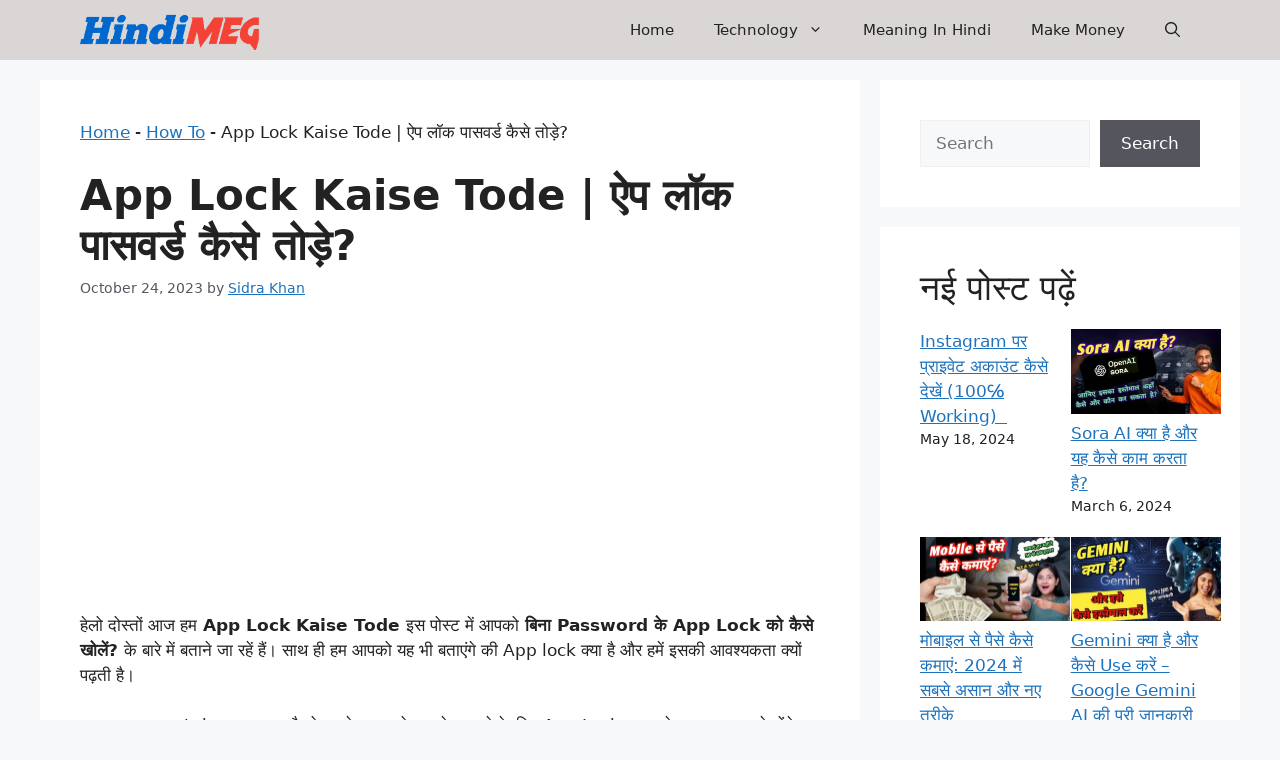

--- FILE ---
content_type: text/html; charset=UTF-8
request_url: https://hindimeg.net/app-lock-kaise-tode/
body_size: 43895
content:
<!DOCTYPE html>
<html lang="en-US" prefix="og: https://ogp.me/ns#">
<head>
	<meta charset="UTF-8">
	<meta name="viewport" content="width=device-width, initial-scale=1">
<!-- Search Engine Optimization by Rank Math - https://rankmath.com/ -->
<title>App Lock Kaise Tode | ऐप लॉक पासवर्ड कैसे तोड़े? - HindiMeg - Technical Jankari</title>
<meta name="description" content="हेलो दोस्तों आज हम App Lock Kaise Tode इस पोस्ट में आपको बिना Password के App Lock को कैसे खोलें? के बारे में बताने जा रहें हैं। साथ ही हम आपको यह भी बताएंगे"/>
<meta name="robots" content="follow, index, max-snippet:-1, max-video-preview:-1, max-image-preview:standard"/>
<link rel="canonical" href="https://hindimeg.net/app-lock-kaise-tode/" />
<meta property="og:locale" content="en_US" />
<meta property="og:type" content="article" />
<meta property="og:title" content="App Lock Kaise Tode | ऐप लॉक पासवर्ड कैसे तोड़े? - HindiMeg - Technical Jankari" />
<meta property="og:description" content="हेलो दोस्तों आज हम App Lock Kaise Tode इस पोस्ट में आपको बिना Password के App Lock को कैसे खोलें? के बारे में बताने जा रहें हैं। साथ ही हम आपको यह भी बताएंगे" />
<meta property="og:url" content="https://hindimeg.net/app-lock-kaise-tode/" />
<meta property="og:site_name" content="HindiMeg" />
<meta property="article:tag" content="App Lock ka password kaise pata kare" />
<meta property="article:tag" content="App Lock Kaise Tode" />
<meta property="article:tag" content="App Lock kaise tode in Hindi" />
<meta property="article:tag" content="App lock password" />
<meta property="article:tag" content="ऐप लॉक डाउनलोड" />
<meta property="article:tag" content="ऐप लॉक तोड़ने वाला ऐप" />
<meta property="article:tag" content="ऐप लॉक पासवर्ड कैसे तोड़े" />
<meta property="article:section" content="How To" />
<meta property="og:updated_time" content="2024-02-06T06:02:30+05:30" />
<meta property="og:image" content="https://hindimeg.net/wp-content/uploads/2023/10/app-lock-kaise-tode-image.jpg" />
<meta property="og:image:secure_url" content="https://hindimeg.net/wp-content/uploads/2023/10/app-lock-kaise-tode-image.jpg" />
<meta property="og:image:width" content="708" />
<meta property="og:image:height" content="400" />
<meta property="og:image:alt" content="App Lock Kaise Tode" />
<meta property="og:image:type" content="image/jpeg" />
<meta property="article:published_time" content="2023-10-24T04:18:00+05:30" />
<meta property="article:modified_time" content="2024-02-06T06:02:30+05:30" />
<meta name="twitter:card" content="summary_large_image" />
<meta name="twitter:title" content="App Lock Kaise Tode | ऐप लॉक पासवर्ड कैसे तोड़े? - HindiMeg - Technical Jankari" />
<meta name="twitter:description" content="हेलो दोस्तों आज हम App Lock Kaise Tode इस पोस्ट में आपको बिना Password के App Lock को कैसे खोलें? के बारे में बताने जा रहें हैं। साथ ही हम आपको यह भी बताएंगे" />
<meta name="twitter:image" content="https://hindimeg.net/wp-content/uploads/2023/10/app-lock-kaise-tode-image.jpg" />
<meta name="twitter:label1" content="Written by" />
<meta name="twitter:data1" content="Sidra Khan" />
<meta name="twitter:label2" content="Time to read" />
<meta name="twitter:data2" content="16 minutes" />
<script type="application/ld+json" class="rank-math-schema">{"@context":"https://schema.org","@graph":[{"@type":["Person","Organization"],"@id":"https://hindimeg.net/#person","name":"Imran Ali","logo":{"@type":"ImageObject","@id":"https://hindimeg.net/#logo","url":"https://hindimeg.net/wp-content/uploads/2022/02/cropped-Hindimeg-logo-1.png","contentUrl":"https://hindimeg.net/wp-content/uploads/2022/02/cropped-Hindimeg-logo-1.png","caption":"HindiMeg","inLanguage":"en-US","width":"292","height":"64"},"image":{"@type":"ImageObject","@id":"https://hindimeg.net/#logo","url":"https://hindimeg.net/wp-content/uploads/2022/02/cropped-Hindimeg-logo-1.png","contentUrl":"https://hindimeg.net/wp-content/uploads/2022/02/cropped-Hindimeg-logo-1.png","caption":"HindiMeg","inLanguage":"en-US","width":"292","height":"64"}},{"@type":"WebSite","@id":"https://hindimeg.net/#website","url":"https://hindimeg.net","name":"HindiMeg","publisher":{"@id":"https://hindimeg.net/#person"},"inLanguage":"en-US"},{"@type":"ImageObject","@id":"https://hindimeg.net/wp-content/uploads/2023/10/app-lock-kaise-tode-image.jpg","url":"https://hindimeg.net/wp-content/uploads/2023/10/app-lock-kaise-tode-image.jpg","width":"708","height":"400","caption":"App Lock Kaise Tode","inLanguage":"en-US"},{"@type":"BreadcrumbList","@id":"https://hindimeg.net/app-lock-kaise-tode/#breadcrumb","itemListElement":[{"@type":"ListItem","position":"1","item":{"@id":"https://hindimeg.net","name":"Home"}},{"@type":"ListItem","position":"2","item":{"@id":"https://hindimeg.net/category/technology/how-to/","name":"How To"}},{"@type":"ListItem","position":"3","item":{"@id":"https://hindimeg.net/app-lock-kaise-tode/","name":"App Lock Kaise Tode | \u0910\u092a \u0932\u0949\u0915 \u092a\u093e\u0938\u0935\u0930\u094d\u0921 \u0915\u0948\u0938\u0947 \u0924\u094b\u095c\u0947?"}}]},{"@type":["WebPage","FAQPage"],"@id":"https://hindimeg.net/app-lock-kaise-tode/#webpage","url":"https://hindimeg.net/app-lock-kaise-tode/","name":"App Lock Kaise Tode | \u0910\u092a \u0932\u0949\u0915 \u092a\u093e\u0938\u0935\u0930\u094d\u0921 \u0915\u0948\u0938\u0947 \u0924\u094b\u095c\u0947? - HindiMeg - Technical Jankari","datePublished":"2023-10-24T04:18:00+05:30","dateModified":"2024-02-06T06:02:30+05:30","isPartOf":{"@id":"https://hindimeg.net/#website"},"primaryImageOfPage":{"@id":"https://hindimeg.net/wp-content/uploads/2023/10/app-lock-kaise-tode-image.jpg"},"inLanguage":"en-US","breadcrumb":{"@id":"https://hindimeg.net/app-lock-kaise-tode/#breadcrumb"},"mainEntity":[{"@type":"Question","url":"https://hindimeg.net/app-lock-kaise-tode/#faq-question-1685708420163","name":"Applock \u0915\u094d\u092f\u093e \u0939\u094b\u0924\u093e \u0939\u0948?","acceptedAnswer":{"@type":"Answer","text":"\u090f\u092a\u094d\u0932\u0940\u0915\u0947\u0936\u0928 \u0932\u0949\u0915 (App Lock) \u0915\u093e \u0909\u092a\u092f\u094b\u0917 \u0905\u0928\u0947\u0915 \u0915\u093e\u0930\u0923\u094b\u0902 \u0938\u0947 \u0915\u093f\u092f\u093e \u091c\u093e\u0924\u093e \u0939\u0948\u0964 \u092f\u0939 \u0915\u093f\u0938\u0940 \u0935\u093f\u0936\u0947\u0937 \u090f\u092a\u094d\u0932\u0940\u0915\u0947\u0936\u0928 \u0915\u094b \u0932\u0949\u0915 \u0915\u0930\u0928\u0947 \u0915\u093e \u090f\u0915 \u0938\u093e\u0927\u0928 \u0939\u0948\u0964 \u0907\u0938\u0915\u0947 \u091c\u093c\u0930\u093f\u092f\u0947 \u0906\u092a \u0905\u092a\u0928\u0940 \u0915\u093f\u0938\u0940 \u092d\u0940 file, video, image, data \u0906\u0926\u093f \u0915\u094b \u0938\u0941\u0930\u0915\u094d\u0937\u093f\u0924 \u0915\u0930 \u0938\u0915\u0924\u0947 \u0939\u0948\u0902\u0964"}},{"@type":"Question","url":"https://hindimeg.net/app-lock-kaise-tode/#faq-question-1685708433376","name":"Applock \u0915\u0948\u0938\u0947 \u0932\u0917\u093e\u090f?","acceptedAnswer":{"@type":"Answer","text":"\u0915\u0938\u094d\u091f\u092e \u092f\u0942\u091c\u0930 \u0907\u0902\u091f\u0930\u092b\u093c\u0947\u0938 \u0935\u093e\u0932\u0947 \u0938\u094d\u092e\u093e\u0930\u094d\u091f\u092b\u094b\u0928\u094d\u0938 \u091c\u0948\u0938\u0947 Xiaomi, Poco, Vivo, Oppo, Realme, infinix \u0906\u0926\u093f\u0964 \u0907\u0928 \u0938\u092d\u0940 \u0938\u094d\u092e\u093e\u0930\u094d\u091f\u092b\u094b\u0928 \u092e\u0947\u0902 \u092a\u0939\u0932\u0947 \u0938\u0947 \u0939\u0940 App lock \u0915\u093e \u092b\u0940\u091a\u0930 \u092e\u093f\u0932 \u091c\u093e\u0924\u093e \u0939\u0948 \u091c\u093f\u0938\u0915\u0947 \u0926\u094d\u0935\u093e\u0930\u093e \u0915\u093f\u0938\u0940 \u092d\u0940 \u0910\u092a \u092e\u0947\u0902 \u0932\u0949\u0915 \u0932\u0917\u093e \u0938\u0915\u0924\u0947 \u0939\u0948\u0964 \u092a\u0930\u0928\u094d\u0924\u0941 \u0938\u094d\u091f\u0949\u0915 \u0938\u094d\u092e\u093e\u0930\u094d\u091f\u092b\u094b\u0928\u094d\u0938 \u091c\u0948\u0938\u0947 \u0915\u0940 \u0917\u0942\u0917\u0932 \u092a\u093f\u0915\u094d\u0938\u0932, \u092e\u094b\u091f\u094b\u0930\u094b\u0932\u093e, \u0932\u0947\u0928\u0947\u0935\u094b, \u092e\u093f\u0915\u094d\u0930\u094b\u092e\u0915\u094d\u0938 \u0906\u0926\u093f\u0964 \u091c\u0948\u0938\u0947 \u092e\u094b\u092c\u093e\u0907\u0932 \u092e\u0947\u0902 App lock \u0915\u0947 option \u0928\u0939\u0940\u0902 \u092e\u093f\u0932\u0924\u0947\u0964 \u0907\u0938\u0915\u0947 \u0932\u093f\u090f \u0906\u092a\u0915\u094b App Lock \u0928\u093e\u092e\u0915 application download \u0915\u0930\u0928\u0940 \u092a\u095c\u0947\u0917\u0940\u0964"}},{"@type":"Question","url":"https://hindimeg.net/app-lock-kaise-tode/#faq-question-1685708459113","name":"\u092c\u093f\u0928\u093e realme \u092a\u093e\u0938\u0935\u0930\u094d\u0921 \u0915\u0947 \u0910\u092a \u0932\u0949\u0915 \u0915\u0948\u0938\u0947 \u0916\u094b\u0932\u0947\u0902?","acceptedAnswer":{"@type":"Answer","text":"Realme, Oppo, Vivo \u091c\u0948\u0938\u0947 \u0938\u094d\u092e\u093e\u0930\u094d\u091f\u092b\u094b\u0928 \u092e\u0947\u0902 app lock \u0915\u093e \u092a\u093e\u0938\u0935\u0930\u094d\u0921 \u092d\u0942\u0932 \u091c\u093e\u0928\u0947 \u092a\u0930 \u0906\u092a Security Question \u0915\u093e \u091c\u0935\u093e\u092c \u0926\u0947\u0915\u0930 app lock \u0915\u094b \u0916\u094b\u0932 \u0938\u0915\u0924\u0947 \u0939\u0948 \u0914\u0930 \u0905\u0917\u0930 Security Question \u0915\u093e \u092d\u0940 \u091c\u0935\u093e\u092c \u092d\u0942\u0932 \u0917\u090f \u0939\u0948 \u0924\u094b \u0906\u092a\u0915\u094b \u0905\u092a\u0928\u0947 \u092a\u0941\u0930\u0947 \u092e\u094b\u092c\u093e\u0907\u0932 \u0915\u094b reset \u0915\u0930\u0928\u093e \u0939\u094b\u0917\u093e\u0964"}},{"@type":"Question","url":"https://hindimeg.net/app-lock-kaise-tode/#faq-question-1685708473957","name":"Google Email \u0915\u093e Password \u0915\u0948\u0938\u0947 \u0924\u094b\u0921\u093c\u0947 ?","acceptedAnswer":{"@type":"Answer","text":"\u0926\u094b\u0938\u094d\u0924\u094b\u0902 \u0905\u0917\u0930 \u0906\u092a \u0932\u094b\u0917 \u0905\u092a\u0928\u0947 Google Email \u0915\u093e password \u092d\u0942\u0932 \u0917\u090f \u0939\u0948 \u0924\u094b \u0906\u092a \u0932\u094b\u0917 Forgotten Password \u092a\u0930 click \u0915\u0930\u0947\u0902\u0964 \u0907\u0938\u0915\u0947 \u092c\u093e\u0926 \u0906\u092a\u0915\u0947 <a href=\"https://hindimeg.net/block-number-par-call-kaise-kare/\">number</a> \u092f\u093e <a href=\"https://hindimeg.net/email-kaise-karte-hain-phone-se/\">Email</a> \u092a\u0930 \u090f\u0915 verification <a href=\"https://hindimeg.net/otp-kya-hai-otp-meaning-in-hindi/\">OTP</a> \u0906\u090f\u0917\u093e \u091c\u093f\u0938\u0915\u0947 \u092e\u0926\u0926 \u0938\u0947 \u0906\u092a \u0905\u092a\u0928\u093e email password change \u0915\u0930 \u0938\u0915\u0924\u0947 \u0939\u0948\u0964"}},{"@type":"Question","url":"https://hindimeg.net/app-lock-kaise-tode/#faq-question-1685708496452","name":"\u090f\u092a \u0932\u0949\u0915 \u0924\u094b\u0921\u093c\u0928\u0947 \u0935\u093e\u0932\u093e \u090f\u092a?","acceptedAnswer":{"@type":"Answer","text":"\u0905\u0915\u094d\u0938\u0930 \u092f\u0939 \u0938\u0935\u093e\u0932 \u092a\u0942\u091b\u093e \u091c\u093e\u0924\u093e \u0939\u0948 \u0915\u0940 \u0910\u0938\u0947 <a href=\"https://hindimeg.net/happy-valentine-day-wishing-photo-banane-wala-apps/\">Apps</a> \u0915\u094b\u0928\u0938\u0947 \u0939\u0948 \u091c\u093f\u0938\u0915\u0947 \u091c\u0930\u093f\u092f\u0947 \u0939\u092e app lock \u0924\u094b\u0921\u093c \u0938\u0915\u0924\u0947 \u0939\u0948\u0964 \u0906\u092a\u0915\u094b \u091c\u093e\u0928\u0915\u0930 \u0939\u0948\u0930\u093e\u0928\u0940 \u0939\u094b\u0917\u0940 \u0915\u0940 \u0910\u0938\u093e \u0915\u094b\u0908 app \u0928\u0939\u0940\u0902 \u0939\u0948\u0964 App lock \u0924\u094b\u0921\u093c\u0928\u0947 \u0915\u0947 \u0932\u093f\u090f \u0939\u092e\u0928\u0947 \u0906\u092a\u0915\u094b \u0907\u0938 \u092a\u094b\u0938\u094d\u091f \u092e\u0947\u0902 method \u0926\u093f\u090f \u0939\u0948\u0902\u0964 App lock \u0915\u0948\u0938\u0947 \u0924\u094b\u0921\u093c\u0947 \u092f\u0939 \u091c\u093e\u0928\u0928\u0947 \u0915\u0947 \u0932\u093f\u090f \u0939\u092e\u093e\u0930\u093e \u092a\u0942\u0930\u093e \u0906\u0930\u094d\u091f\u093f\u0915\u0932 \u092a\u0922\u093c\u0947\u0964"}}]},{"@type":"Person","@id":"https://hindimeg.net/author/neha-hm/","name":"Sidra Khan","url":"https://hindimeg.net/author/neha-hm/","image":{"@type":"ImageObject","@id":"https://secure.gravatar.com/avatar/d1a45c24ff91a1f769343b03751c6f20?s=96&amp;d=blank&amp;r=g","url":"https://secure.gravatar.com/avatar/d1a45c24ff91a1f769343b03751c6f20?s=96&amp;d=blank&amp;r=g","caption":"Sidra Khan","inLanguage":"en-US"},"sameAs":["https://hindimeg.net/"]},{"@type":"BlogPosting","headline":"App Lock Kaise Tode | \u0910\u092a \u0932\u0949\u0915 \u092a\u093e\u0938\u0935\u0930\u094d\u0921 \u0915\u0948\u0938\u0947 \u0924\u094b\u095c\u0947? - HindiMeg - Technical Jankari","keywords":"App Lock Kaise Tode,App Lock \u0915\u0948\u0938\u0947 \u0924\u094b\u095c\u0947,\u0910\u092a \u0932\u0949\u0915 \u092a\u093e\u0938\u0935\u0930\u094d\u0921 \u0915\u0948\u0938\u0947 \u0924\u094b\u095c\u0947,\u0910\u092a \u0932\u0949\u0915 \u0915\u0948\u0938\u0947 \u0924\u094b\u095c\u0947","datePublished":"2023-10-24T04:18:00+05:30","dateModified":"2024-02-06T06:02:30+05:30","articleSection":"How To","author":{"@id":"https://hindimeg.net/author/neha-hm/","name":"Sidra Khan"},"publisher":{"@id":"https://hindimeg.net/#person"},"description":"\u0939\u0947\u0932\u094b \u0926\u094b\u0938\u094d\u0924\u094b\u0902 \u0906\u091c \u0939\u092e App Lock Kaise Tode \u0907\u0938 \u092a\u094b\u0938\u094d\u091f \u092e\u0947\u0902 \u0906\u092a\u0915\u094b \u092c\u093f\u0928\u093e Password \u0915\u0947 App Lock \u0915\u094b \u0915\u0948\u0938\u0947 \u0916\u094b\u0932\u0947\u0902? \u0915\u0947 \u092c\u093e\u0930\u0947 \u092e\u0947\u0902 \u092c\u0924\u093e\u0928\u0947 \u091c\u093e \u0930\u0939\u0947\u0902 \u0939\u0948\u0902\u0964 \u0938\u093e\u0925 \u0939\u0940 \u0939\u092e \u0906\u092a\u0915\u094b \u092f\u0939 \u092d\u0940 \u092c\u0924\u093e\u090f\u0902\u0917\u0947","name":"App Lock Kaise Tode | \u0910\u092a \u0932\u0949\u0915 \u092a\u093e\u0938\u0935\u0930\u094d\u0921 \u0915\u0948\u0938\u0947 \u0924\u094b\u095c\u0947? - HindiMeg - Technical Jankari","@id":"https://hindimeg.net/app-lock-kaise-tode/#richSnippet","isPartOf":{"@id":"https://hindimeg.net/app-lock-kaise-tode/#webpage"},"image":{"@id":"https://hindimeg.net/wp-content/uploads/2023/10/app-lock-kaise-tode-image.jpg"},"inLanguage":"en-US","mainEntityOfPage":{"@id":"https://hindimeg.net/app-lock-kaise-tode/#webpage"}}]}</script>
<!-- /Rank Math WordPress SEO plugin -->


<link rel="alternate" type="application/rss+xml" title="HindiMeg - Technical Jankari &raquo; Feed" href="https://hindimeg.net/feed/" />
<link rel="alternate" type="application/rss+xml" title="HindiMeg - Technical Jankari &raquo; Comments Feed" href="https://hindimeg.net/comments/feed/" />
<link rel="alternate" type="application/rss+xml" title="HindiMeg - Technical Jankari &raquo; App Lock Kaise Tode | ऐप लॉक पासवर्ड कैसे तोड़े? Comments Feed" href="https://hindimeg.net/app-lock-kaise-tode/feed/" />
<link rel="alternate" type="application/rss+xml" title="HindiMeg - Technical Jankari &raquo; Stories Feed" href="https://hindimeg.net/web-stories/feed/"><style id='wp-emoji-styles-inline-css'>

	img.wp-smiley, img.emoji {
		display: inline !important;
		border: none !important;
		box-shadow: none !important;
		height: 1em !important;
		width: 1em !important;
		margin: 0 0.07em !important;
		vertical-align: -0.1em !important;
		background: none !important;
		padding: 0 !important;
	}
</style>
<link rel='stylesheet' id='wp-block-library-css' href='https://hindimeg.net/wp-includes/css/dist/block-library/style.min.css?ver=6.6.4' media='all' />
<style id='classic-theme-styles-inline-css'>
/*! This file is auto-generated */
.wp-block-button__link{color:#fff;background-color:#32373c;border-radius:9999px;box-shadow:none;text-decoration:none;padding:calc(.667em + 2px) calc(1.333em + 2px);font-size:1.125em}.wp-block-file__button{background:#32373c;color:#fff;text-decoration:none}
</style>
<style id='global-styles-inline-css'>
:root{--wp--preset--aspect-ratio--square: 1;--wp--preset--aspect-ratio--4-3: 4/3;--wp--preset--aspect-ratio--3-4: 3/4;--wp--preset--aspect-ratio--3-2: 3/2;--wp--preset--aspect-ratio--2-3: 2/3;--wp--preset--aspect-ratio--16-9: 16/9;--wp--preset--aspect-ratio--9-16: 9/16;--wp--preset--color--black: #000000;--wp--preset--color--cyan-bluish-gray: #abb8c3;--wp--preset--color--white: #ffffff;--wp--preset--color--pale-pink: #f78da7;--wp--preset--color--vivid-red: #cf2e2e;--wp--preset--color--luminous-vivid-orange: #ff6900;--wp--preset--color--luminous-vivid-amber: #fcb900;--wp--preset--color--light-green-cyan: #7bdcb5;--wp--preset--color--vivid-green-cyan: #00d084;--wp--preset--color--pale-cyan-blue: #8ed1fc;--wp--preset--color--vivid-cyan-blue: #0693e3;--wp--preset--color--vivid-purple: #9b51e0;--wp--preset--color--contrast: var(--contrast);--wp--preset--color--contrast-2: var(--contrast-2);--wp--preset--color--contrast-3: var(--contrast-3);--wp--preset--color--base: var(--base);--wp--preset--color--base-2: var(--base-2);--wp--preset--color--base-3: var(--base-3);--wp--preset--color--accent: var(--accent);--wp--preset--gradient--vivid-cyan-blue-to-vivid-purple: linear-gradient(135deg,rgba(6,147,227,1) 0%,rgb(155,81,224) 100%);--wp--preset--gradient--light-green-cyan-to-vivid-green-cyan: linear-gradient(135deg,rgb(122,220,180) 0%,rgb(0,208,130) 100%);--wp--preset--gradient--luminous-vivid-amber-to-luminous-vivid-orange: linear-gradient(135deg,rgba(252,185,0,1) 0%,rgba(255,105,0,1) 100%);--wp--preset--gradient--luminous-vivid-orange-to-vivid-red: linear-gradient(135deg,rgba(255,105,0,1) 0%,rgb(207,46,46) 100%);--wp--preset--gradient--very-light-gray-to-cyan-bluish-gray: linear-gradient(135deg,rgb(238,238,238) 0%,rgb(169,184,195) 100%);--wp--preset--gradient--cool-to-warm-spectrum: linear-gradient(135deg,rgb(74,234,220) 0%,rgb(151,120,209) 20%,rgb(207,42,186) 40%,rgb(238,44,130) 60%,rgb(251,105,98) 80%,rgb(254,248,76) 100%);--wp--preset--gradient--blush-light-purple: linear-gradient(135deg,rgb(255,206,236) 0%,rgb(152,150,240) 100%);--wp--preset--gradient--blush-bordeaux: linear-gradient(135deg,rgb(254,205,165) 0%,rgb(254,45,45) 50%,rgb(107,0,62) 100%);--wp--preset--gradient--luminous-dusk: linear-gradient(135deg,rgb(255,203,112) 0%,rgb(199,81,192) 50%,rgb(65,88,208) 100%);--wp--preset--gradient--pale-ocean: linear-gradient(135deg,rgb(255,245,203) 0%,rgb(182,227,212) 50%,rgb(51,167,181) 100%);--wp--preset--gradient--electric-grass: linear-gradient(135deg,rgb(202,248,128) 0%,rgb(113,206,126) 100%);--wp--preset--gradient--midnight: linear-gradient(135deg,rgb(2,3,129) 0%,rgb(40,116,252) 100%);--wp--preset--font-size--small: 13px;--wp--preset--font-size--medium: 20px;--wp--preset--font-size--large: 36px;--wp--preset--font-size--x-large: 42px;--wp--preset--spacing--20: 0.44rem;--wp--preset--spacing--30: 0.67rem;--wp--preset--spacing--40: 1rem;--wp--preset--spacing--50: 1.5rem;--wp--preset--spacing--60: 2.25rem;--wp--preset--spacing--70: 3.38rem;--wp--preset--spacing--80: 5.06rem;--wp--preset--shadow--natural: 6px 6px 9px rgba(0, 0, 0, 0.2);--wp--preset--shadow--deep: 12px 12px 50px rgba(0, 0, 0, 0.4);--wp--preset--shadow--sharp: 6px 6px 0px rgba(0, 0, 0, 0.2);--wp--preset--shadow--outlined: 6px 6px 0px -3px rgba(255, 255, 255, 1), 6px 6px rgba(0, 0, 0, 1);--wp--preset--shadow--crisp: 6px 6px 0px rgba(0, 0, 0, 1);}:where(.is-layout-flex){gap: 0.5em;}:where(.is-layout-grid){gap: 0.5em;}body .is-layout-flex{display: flex;}.is-layout-flex{flex-wrap: wrap;align-items: center;}.is-layout-flex > :is(*, div){margin: 0;}body .is-layout-grid{display: grid;}.is-layout-grid > :is(*, div){margin: 0;}:where(.wp-block-columns.is-layout-flex){gap: 2em;}:where(.wp-block-columns.is-layout-grid){gap: 2em;}:where(.wp-block-post-template.is-layout-flex){gap: 1.25em;}:where(.wp-block-post-template.is-layout-grid){gap: 1.25em;}.has-black-color{color: var(--wp--preset--color--black) !important;}.has-cyan-bluish-gray-color{color: var(--wp--preset--color--cyan-bluish-gray) !important;}.has-white-color{color: var(--wp--preset--color--white) !important;}.has-pale-pink-color{color: var(--wp--preset--color--pale-pink) !important;}.has-vivid-red-color{color: var(--wp--preset--color--vivid-red) !important;}.has-luminous-vivid-orange-color{color: var(--wp--preset--color--luminous-vivid-orange) !important;}.has-luminous-vivid-amber-color{color: var(--wp--preset--color--luminous-vivid-amber) !important;}.has-light-green-cyan-color{color: var(--wp--preset--color--light-green-cyan) !important;}.has-vivid-green-cyan-color{color: var(--wp--preset--color--vivid-green-cyan) !important;}.has-pale-cyan-blue-color{color: var(--wp--preset--color--pale-cyan-blue) !important;}.has-vivid-cyan-blue-color{color: var(--wp--preset--color--vivid-cyan-blue) !important;}.has-vivid-purple-color{color: var(--wp--preset--color--vivid-purple) !important;}.has-black-background-color{background-color: var(--wp--preset--color--black) !important;}.has-cyan-bluish-gray-background-color{background-color: var(--wp--preset--color--cyan-bluish-gray) !important;}.has-white-background-color{background-color: var(--wp--preset--color--white) !important;}.has-pale-pink-background-color{background-color: var(--wp--preset--color--pale-pink) !important;}.has-vivid-red-background-color{background-color: var(--wp--preset--color--vivid-red) !important;}.has-luminous-vivid-orange-background-color{background-color: var(--wp--preset--color--luminous-vivid-orange) !important;}.has-luminous-vivid-amber-background-color{background-color: var(--wp--preset--color--luminous-vivid-amber) !important;}.has-light-green-cyan-background-color{background-color: var(--wp--preset--color--light-green-cyan) !important;}.has-vivid-green-cyan-background-color{background-color: var(--wp--preset--color--vivid-green-cyan) !important;}.has-pale-cyan-blue-background-color{background-color: var(--wp--preset--color--pale-cyan-blue) !important;}.has-vivid-cyan-blue-background-color{background-color: var(--wp--preset--color--vivid-cyan-blue) !important;}.has-vivid-purple-background-color{background-color: var(--wp--preset--color--vivid-purple) !important;}.has-black-border-color{border-color: var(--wp--preset--color--black) !important;}.has-cyan-bluish-gray-border-color{border-color: var(--wp--preset--color--cyan-bluish-gray) !important;}.has-white-border-color{border-color: var(--wp--preset--color--white) !important;}.has-pale-pink-border-color{border-color: var(--wp--preset--color--pale-pink) !important;}.has-vivid-red-border-color{border-color: var(--wp--preset--color--vivid-red) !important;}.has-luminous-vivid-orange-border-color{border-color: var(--wp--preset--color--luminous-vivid-orange) !important;}.has-luminous-vivid-amber-border-color{border-color: var(--wp--preset--color--luminous-vivid-amber) !important;}.has-light-green-cyan-border-color{border-color: var(--wp--preset--color--light-green-cyan) !important;}.has-vivid-green-cyan-border-color{border-color: var(--wp--preset--color--vivid-green-cyan) !important;}.has-pale-cyan-blue-border-color{border-color: var(--wp--preset--color--pale-cyan-blue) !important;}.has-vivid-cyan-blue-border-color{border-color: var(--wp--preset--color--vivid-cyan-blue) !important;}.has-vivid-purple-border-color{border-color: var(--wp--preset--color--vivid-purple) !important;}.has-vivid-cyan-blue-to-vivid-purple-gradient-background{background: var(--wp--preset--gradient--vivid-cyan-blue-to-vivid-purple) !important;}.has-light-green-cyan-to-vivid-green-cyan-gradient-background{background: var(--wp--preset--gradient--light-green-cyan-to-vivid-green-cyan) !important;}.has-luminous-vivid-amber-to-luminous-vivid-orange-gradient-background{background: var(--wp--preset--gradient--luminous-vivid-amber-to-luminous-vivid-orange) !important;}.has-luminous-vivid-orange-to-vivid-red-gradient-background{background: var(--wp--preset--gradient--luminous-vivid-orange-to-vivid-red) !important;}.has-very-light-gray-to-cyan-bluish-gray-gradient-background{background: var(--wp--preset--gradient--very-light-gray-to-cyan-bluish-gray) !important;}.has-cool-to-warm-spectrum-gradient-background{background: var(--wp--preset--gradient--cool-to-warm-spectrum) !important;}.has-blush-light-purple-gradient-background{background: var(--wp--preset--gradient--blush-light-purple) !important;}.has-blush-bordeaux-gradient-background{background: var(--wp--preset--gradient--blush-bordeaux) !important;}.has-luminous-dusk-gradient-background{background: var(--wp--preset--gradient--luminous-dusk) !important;}.has-pale-ocean-gradient-background{background: var(--wp--preset--gradient--pale-ocean) !important;}.has-electric-grass-gradient-background{background: var(--wp--preset--gradient--electric-grass) !important;}.has-midnight-gradient-background{background: var(--wp--preset--gradient--midnight) !important;}.has-small-font-size{font-size: var(--wp--preset--font-size--small) !important;}.has-medium-font-size{font-size: var(--wp--preset--font-size--medium) !important;}.has-large-font-size{font-size: var(--wp--preset--font-size--large) !important;}.has-x-large-font-size{font-size: var(--wp--preset--font-size--x-large) !important;}
:where(.wp-block-post-template.is-layout-flex){gap: 1.25em;}:where(.wp-block-post-template.is-layout-grid){gap: 1.25em;}
:where(.wp-block-columns.is-layout-flex){gap: 2em;}:where(.wp-block-columns.is-layout-grid){gap: 2em;}
:root :where(.wp-block-pullquote){font-size: 1.5em;line-height: 1.6;}
</style>
<link rel='stylesheet' id='ez-toc-css' href='https://hindimeg.net/wp-content/plugins/easy-table-of-contents/assets/css/screen.min.css?ver=2.0.68.1' media='all' />
<style id='ez-toc-inline-css'>
div#ez-toc-container .ez-toc-title {font-size: 120%;}div#ez-toc-container .ez-toc-title {font-weight: 700;}div#ez-toc-container ul li {font-size: 95%;}div#ez-toc-container ul li {font-weight: 500;}div#ez-toc-container nav ul ul li {font-size: 90%;}div#ez-toc-container {background: #f0efff;border: 1px solid #494949;width: 275px;}div#ez-toc-container p.ez-toc-title , #ez-toc-container .ez_toc_custom_title_icon , #ez-toc-container .ez_toc_custom_toc_icon {color: #000000;}div#ez-toc-container ul.ez-toc-list a {color: #428bca;}div#ez-toc-container ul.ez-toc-list a:hover {color: #2a6496;}div#ez-toc-container ul.ez-toc-list a:visited {color: #428bca;}
</style>
<link rel='stylesheet' id='generate-comments-css' href='https://hindimeg.net/wp-content/themes/generatepress/assets/css/components/comments.min.css?ver=3.4.0' media='all' />
<link rel='stylesheet' id='generate-widget-areas-css' href='https://hindimeg.net/wp-content/themes/generatepress/assets/css/components/widget-areas.min.css?ver=3.4.0' media='all' />
<link rel='stylesheet' id='generate-style-css' href='https://hindimeg.net/wp-content/themes/generatepress/assets/css/main.min.css?ver=3.4.0' media='all' />
<style id='generate-style-inline-css'>
body{background-color:var(--base-2);color:var(--contrast);}a{color:var(--accent);}a{text-decoration:underline;}.entry-title a, .site-branding a, a.button, .wp-block-button__link, .main-navigation a{text-decoration:none;}a:hover, a:focus, a:active{color:var(--contrast);}.wp-block-group__inner-container{max-width:1200px;margin-left:auto;margin-right:auto;}.navigation-search{position:absolute;left:-99999px;pointer-events:none;visibility:hidden;z-index:20;width:100%;top:0;transition:opacity 100ms ease-in-out;opacity:0;}.navigation-search.nav-search-active{left:0;right:0;pointer-events:auto;visibility:visible;opacity:1;}.navigation-search input[type="search"]{outline:0;border:0;vertical-align:bottom;line-height:1;opacity:0.9;width:100%;z-index:20;border-radius:0;-webkit-appearance:none;height:60px;}.navigation-search input::-ms-clear{display:none;width:0;height:0;}.navigation-search input::-ms-reveal{display:none;width:0;height:0;}.navigation-search input::-webkit-search-decoration, .navigation-search input::-webkit-search-cancel-button, .navigation-search input::-webkit-search-results-button, .navigation-search input::-webkit-search-results-decoration{display:none;}.gen-sidebar-nav .navigation-search{top:auto;bottom:0;}:root{--contrast:#222222;--contrast-2:#575760;--contrast-3:#b2b2be;--base:#f0f0f0;--base-2:#f7f8f9;--base-3:#ffffff;--accent:#1e73be;}:root .has-contrast-color{color:var(--contrast);}:root .has-contrast-background-color{background-color:var(--contrast);}:root .has-contrast-2-color{color:var(--contrast-2);}:root .has-contrast-2-background-color{background-color:var(--contrast-2);}:root .has-contrast-3-color{color:var(--contrast-3);}:root .has-contrast-3-background-color{background-color:var(--contrast-3);}:root .has-base-color{color:var(--base);}:root .has-base-background-color{background-color:var(--base);}:root .has-base-2-color{color:var(--base-2);}:root .has-base-2-background-color{background-color:var(--base-2);}:root .has-base-3-color{color:var(--base-3);}:root .has-base-3-background-color{background-color:var(--base-3);}:root .has-accent-color{color:var(--accent);}:root .has-accent-background-color{background-color:var(--accent);}h1{font-weight:bold;}.top-bar{background-color:#636363;color:#ffffff;}.top-bar a{color:#ffffff;}.top-bar a:hover{color:#303030;}.site-header{background-color:#bfbfbf;}.main-title a,.main-title a:hover{color:var(--contrast);}.site-description{color:var(--contrast-2);}.main-navigation,.main-navigation ul ul{background-color:#dad6d6;}.main-navigation .main-nav ul li a, .main-navigation .menu-toggle, .main-navigation .menu-bar-items{color:var(--contrast);}.main-navigation .main-nav ul li:not([class*="current-menu-"]):hover > a, .main-navigation .main-nav ul li:not([class*="current-menu-"]):focus > a, .main-navigation .main-nav ul li.sfHover:not([class*="current-menu-"]) > a, .main-navigation .menu-bar-item:hover > a, .main-navigation .menu-bar-item.sfHover > a{color:var(--accent);}button.menu-toggle:hover,button.menu-toggle:focus{color:var(--contrast);}.main-navigation .main-nav ul li[class*="current-menu-"] > a{color:var(--accent);}.navigation-search input[type="search"],.navigation-search input[type="search"]:active, .navigation-search input[type="search"]:focus, .main-navigation .main-nav ul li.search-item.active > a, .main-navigation .menu-bar-items .search-item.active > a{color:var(--accent);}.main-navigation ul ul{background-color:var(--base);}.separate-containers .inside-article, .separate-containers .comments-area, .separate-containers .page-header, .one-container .container, .separate-containers .paging-navigation, .inside-page-header{background-color:var(--base-3);}.entry-title a{color:var(--contrast);}.entry-title a:hover{color:var(--contrast-2);}.entry-meta{color:var(--contrast-2);}.sidebar .widget{background-color:var(--base-3);}.footer-widgets{color:var(--base-3);background-color:#23253a;}.footer-widgets a{color:#52a1e1;}.footer-widgets a:hover{color:#e482f3;}.footer-widgets .widget-title{color:#f29100;}.site-info{color:var(--base-3);background-color:var(--contrast);}.site-info a{color:#9ccaf2;}.site-info a:hover{color:var(--accent);}.footer-bar .widget_nav_menu .current-menu-item a{color:var(--accent);}input[type="text"],input[type="email"],input[type="url"],input[type="password"],input[type="search"],input[type="tel"],input[type="number"],textarea,select{color:var(--contrast);background-color:var(--base-2);border-color:var(--base);}input[type="text"]:focus,input[type="email"]:focus,input[type="url"]:focus,input[type="password"]:focus,input[type="search"]:focus,input[type="tel"]:focus,input[type="number"]:focus,textarea:focus,select:focus{color:var(--contrast);background-color:var(--base-2);border-color:var(--contrast-3);}button,html input[type="button"],input[type="reset"],input[type="submit"],a.button,a.wp-block-button__link:not(.has-background){color:#ffffff;background-color:#55555e;}button:hover,html input[type="button"]:hover,input[type="reset"]:hover,input[type="submit"]:hover,a.button:hover,button:focus,html input[type="button"]:focus,input[type="reset"]:focus,input[type="submit"]:focus,a.button:focus,a.wp-block-button__link:not(.has-background):active,a.wp-block-button__link:not(.has-background):focus,a.wp-block-button__link:not(.has-background):hover{color:#ffffff;background-color:#3f4047;}a.generate-back-to-top{background-color:rgba( 0,0,0,0.4 );color:#ffffff;}a.generate-back-to-top:hover,a.generate-back-to-top:focus{background-color:rgba( 0,0,0,0.6 );color:#ffffff;}:root{--gp-search-modal-bg-color:var(--base-3);--gp-search-modal-text-color:var(--contrast);--gp-search-modal-overlay-bg-color:rgba(0,0,0,0.2);}@media (max-width: 768px){.main-navigation .menu-bar-item:hover > a, .main-navigation .menu-bar-item.sfHover > a{background:none;color:var(--contrast);}}.nav-below-header .main-navigation .inside-navigation.grid-container, .nav-above-header .main-navigation .inside-navigation.grid-container{padding:0px 20px 0px 20px;}.site-main .wp-block-group__inner-container{padding:40px;}.separate-containers .paging-navigation{padding-top:20px;padding-bottom:20px;}.entry-content .alignwide, body:not(.no-sidebar) .entry-content .alignfull{margin-left:-40px;width:calc(100% + 80px);max-width:calc(100% + 80px);}.rtl .menu-item-has-children .dropdown-menu-toggle{padding-left:20px;}.rtl .main-navigation .main-nav ul li.menu-item-has-children > a{padding-right:20px;}@media (max-width:768px){.separate-containers .inside-article, .separate-containers .comments-area, .separate-containers .page-header, .separate-containers .paging-navigation, .one-container .site-content, .inside-page-header{padding:30px;}.site-main .wp-block-group__inner-container{padding:30px;}.inside-top-bar{padding-right:30px;padding-left:30px;}.inside-header{padding-right:30px;padding-left:30px;}.widget-area .widget{padding-top:30px;padding-right:30px;padding-bottom:30px;padding-left:30px;}.footer-widgets-container{padding-top:30px;padding-right:30px;padding-bottom:30px;padding-left:30px;}.inside-site-info{padding-right:30px;padding-left:30px;}.entry-content .alignwide, body:not(.no-sidebar) .entry-content .alignfull{margin-left:-30px;width:calc(100% + 60px);max-width:calc(100% + 60px);}.one-container .site-main .paging-navigation{margin-bottom:20px;}}/* End cached CSS */.is-right-sidebar{width:30%;}.is-left-sidebar{width:30%;}.site-content .content-area{width:70%;}@media (max-width: 768px){.main-navigation .menu-toggle,.sidebar-nav-mobile:not(#sticky-placeholder){display:block;}.main-navigation ul,.gen-sidebar-nav,.main-navigation:not(.slideout-navigation):not(.toggled) .main-nav > ul,.has-inline-mobile-toggle #site-navigation .inside-navigation > *:not(.navigation-search):not(.main-nav){display:none;}.nav-align-right .inside-navigation,.nav-align-center .inside-navigation{justify-content:space-between;}}
.dynamic-author-image-rounded{border-radius:100%;}.dynamic-featured-image, .dynamic-author-image{vertical-align:middle;}.one-container.blog .dynamic-content-template:not(:last-child), .one-container.archive .dynamic-content-template:not(:last-child){padding-bottom:0px;}.dynamic-entry-excerpt > p:last-child{margin-bottom:0px;}
.main-navigation .main-nav ul li a,.menu-toggle,.main-navigation .menu-bar-item > a{transition: line-height 300ms ease}.main-navigation.toggled .main-nav > ul{background-color: #dad6d6}.sticky-enabled .gen-sidebar-nav.is_stuck .main-navigation {margin-bottom: 0px;}.sticky-enabled .gen-sidebar-nav.is_stuck {z-index: 500;}.sticky-enabled .main-navigation.is_stuck {box-shadow: 0 2px 2px -2px rgba(0, 0, 0, .2);}.navigation-stick:not(.gen-sidebar-nav) {left: 0;right: 0;width: 100% !important;}.both-sticky-menu .main-navigation:not(#mobile-header).toggled .main-nav > ul,.mobile-sticky-menu .main-navigation:not(#mobile-header).toggled .main-nav > ul,.mobile-header-sticky #mobile-header.toggled .main-nav > ul {position: absolute;left: 0;right: 0;z-index: 999;}.nav-float-right .navigation-stick {width: 100% !important;left: 0;}.nav-float-right .navigation-stick .navigation-branding {margin-right: auto;}.main-navigation.has-sticky-branding:not(.grid-container) .inside-navigation:not(.grid-container) .navigation-branding{margin-left: 10px;}
</style>
<style id='generateblocks-inline-css'>
:root{--gb-container-width:1200px;}.gb-container .wp-block-image img{vertical-align:middle;}.gb-grid-wrapper .wp-block-image{margin-bottom:0;}.gb-highlight{background:none;}.gb-shape{line-height:0;}
</style>
<link rel='stylesheet' id='generate-navigation-branding-css' href='https://hindimeg.net/wp-content/plugins/gp-premium/menu-plus/functions/css/navigation-branding-flex.min.css?ver=2.4.1' media='all' />
<style id='generate-navigation-branding-inline-css'>
.main-navigation.has-branding .inside-navigation.grid-container, .main-navigation.has-branding.grid-container .inside-navigation:not(.grid-container){padding:0px 40px 0px 40px;}.main-navigation.has-branding:not(.grid-container) .inside-navigation:not(.grid-container) .navigation-branding{margin-left:10px;}.navigation-branding img, .site-logo.mobile-header-logo img{height:60px;width:auto;}.navigation-branding .main-title{line-height:60px;}@media (max-width: 768px){.main-navigation.has-branding.nav-align-center .menu-bar-items, .main-navigation.has-sticky-branding.navigation-stick.nav-align-center .menu-bar-items{margin-left:auto;}.navigation-branding{margin-right:auto;margin-left:10px;}.navigation-branding .main-title, .mobile-header-navigation .site-logo{margin-left:10px;}.main-navigation.has-branding .inside-navigation.grid-container{padding:0px;}}
</style>
<style id='rocket-lazyload-inline-css'>
.rll-youtube-player{position:relative;padding-bottom:56.23%;height:0;overflow:hidden;max-width:100%;}.rll-youtube-player:focus-within{outline: 2px solid currentColor;outline-offset: 5px;}.rll-youtube-player iframe{position:absolute;top:0;left:0;width:100%;height:100%;z-index:100;background:0 0}.rll-youtube-player img{bottom:0;display:block;left:0;margin:auto;max-width:100%;width:100%;position:absolute;right:0;top:0;border:none;height:auto;-webkit-transition:.4s all;-moz-transition:.4s all;transition:.4s all}.rll-youtube-player img:hover{-webkit-filter:brightness(75%)}.rll-youtube-player .play{height:100%;width:100%;left:0;top:0;position:absolute;background:var(--wpr-bg-9dd8bb14-c051-46ab-8bd3-7c69a53b842c) no-repeat center;background-color: transparent !important;cursor:pointer;border:none;}.wp-embed-responsive .wp-has-aspect-ratio .rll-youtube-player{position:absolute;padding-bottom:0;width:100%;height:100%;top:0;bottom:0;left:0;right:0}
</style>
<script src="https://hindimeg.net/wp-includes/js/jquery/jquery.min.js?ver=3.7.1" id="jquery-core-js" defer></script>
<script src="https://hindimeg.net/wp-includes/js/jquery/jquery-migrate.min.js?ver=3.4.1" id="jquery-migrate-js" defer></script>
<link rel="https://api.w.org/" href="https://hindimeg.net/wp-json/" /><link rel="alternate" title="JSON" type="application/json" href="https://hindimeg.net/wp-json/wp/v2/posts/10579" /><link rel="EditURI" type="application/rsd+xml" title="RSD" href="https://hindimeg.net/xmlrpc.php?rsd" />
<link rel='shortlink' href='https://hindimeg.net/?p=10579' />
<link rel="alternate" title="oEmbed (JSON)" type="application/json+oembed" href="https://hindimeg.net/wp-json/oembed/1.0/embed?url=https%3A%2F%2Fhindimeg.net%2Fapp-lock-kaise-tode%2F" />
<link rel="alternate" title="oEmbed (XML)" type="text/xml+oembed" href="https://hindimeg.net/wp-json/oembed/1.0/embed?url=https%3A%2F%2Fhindimeg.net%2Fapp-lock-kaise-tode%2F&#038;format=xml" />
<script id="google_gtagjs" src="https://www.googletagmanager.com/gtag/js?id=G-R10JLYYRS5" async></script>
<script id="google_gtagjs-inline">
window.dataLayer = window.dataLayer || [];function gtag(){dataLayer.push(arguments);}gtag('js', new Date());gtag('config', 'G-R10JLYYRS5', {} );
</script>
<link rel="icon" href="https://hindimeg.net/wp-content/uploads/2024/03/cropped-Hindimeg-site-icon-new-32x32.jpg" sizes="32x32" />
<link rel="icon" href="https://hindimeg.net/wp-content/uploads/2024/03/cropped-Hindimeg-site-icon-new-192x192.jpg" sizes="192x192" />
<link rel="apple-touch-icon" href="https://hindimeg.net/wp-content/uploads/2024/03/cropped-Hindimeg-site-icon-new-180x180.jpg" />
<meta name="msapplication-TileImage" content="https://hindimeg.net/wp-content/uploads/2024/03/cropped-Hindimeg-site-icon-new-270x270.jpg" />
		<style id="wp-custom-css">
			
.footer-bar .widget ul li {
    display: inline-block;
    margin: 0 10px;


}.author-box {
	padding: 3%;
	padding-bottom: 10px;
	margin-top: 60px;
	font-size: 0.9em;
	background-color: #fff;
	display: -webkit-box;
	display: -ms-flexbox;
	display: flex;
	-webkit-box-align: center;
	-ms-flex-align: center;
	align-items: center;
	border: 3px solid #36454F;
	border-radius: 40px 0px 40px 0px;
	
}
.author-box .avatar {
	width: 400px;
	height: auto;
	border-radius: 100%; 
	margin-right: 30px;
}
h5.author-title {
	margin-bottom: 0.1em;
	font-weight: 600;
	font-size: 20px;
}
.author-description {
	line-height: 1.6em
}
.author-links a {
	font-size: 15px;
	line-height: 20px;
	float: left;
}
@media (max-width: 768px) {
	.author-box {
		padding: 20px;
		padding-bottom: 0px;
		margin-top: 100px;
		flex-direction: column;
		text-align: center;
	}
	.author-box .avatar {
		margin-right: 0;
		margin-bottom: 10px;
		width: 100%;
		margin-top: -35px;
	}
	.author-box .avatar img {
		max-width: 100px;
	}
	.author-links a {
		float: none;
		align-self: center;
	}
	.author-description {
	text-align: left;}
	.sticky-ads{ 
position: fixed; 
bottom: 0; left: 0; 
width: 100%; min-height: 70px; max-height: 200px; 
padding: 5px 0; 
box-shadow: 0 -6px 18px 0 rgba(9,32,76,.1); 
-webkit-transition: all .1s ease-in; transition: all .1s ease-in; 
display: flex; 
align-items: center; 
justify-content: center; 
		background-color: #E9E9E9; z-index: 20; } 
	
}
	.css2{
  color:E9E9E9;
  background-color:Tomato;
  font-size:20px;
  font-family: Leelawadee UI Semilight;
  font-style:italic;
  font-weight:600;
  letter-spacing: 3px;
}
		</style>
		<noscript><style id="rocket-lazyload-nojs-css">.rll-youtube-player, [data-lazy-src]{display:none !important;}</style></noscript><style id="wpr-lazyload-bg-container"></style><style id="wpr-lazyload-bg-exclusion"></style>
<noscript>
<style id="wpr-lazyload-bg-nostyle">.rll-youtube-player .play{--wpr-bg-9dd8bb14-c051-46ab-8bd3-7c69a53b842c: url('https://hindimeg.net/wp-content/plugins/wp-rocket/assets/img/youtube.png');}</style>
</noscript>
<script type="application/javascript">const rocket_pairs = [{"selector":".rll-youtube-player .play","style":".rll-youtube-player .play{--wpr-bg-9dd8bb14-c051-46ab-8bd3-7c69a53b842c: url('https:\/\/hindimeg.net\/wp-content\/plugins\/wp-rocket\/assets\/img\/youtube.png');}","hash":"9dd8bb14-c051-46ab-8bd3-7c69a53b842c","url":"https:\/\/hindimeg.net\/wp-content\/plugins\/wp-rocket\/assets\/img\/youtube.png"}]; const rocket_excluded_pairs = [];</script></head>

<body class="post-template-default single single-post postid-10579 single-format-standard wp-custom-logo wp-embed-responsive post-image-above-header post-image-aligned-center sticky-menu-no-transition sticky-enabled mobile-sticky-menu right-sidebar nav-below-header separate-containers nav-search-enabled header-aligned-left dropdown-hover" itemtype="https://schema.org/Blog" itemscope>
	<a class="screen-reader-text skip-link" href="#content" title="Skip to content">Skip to content</a>		<nav class="has-branding main-navigation nav-align-right has-menu-bar-items sub-menu-right" id="site-navigation" aria-label="Primary"  itemtype="https://schema.org/SiteNavigationElement" itemscope>
			<div class="inside-navigation grid-container">
				<div class="navigation-branding"><div class="site-logo">
						<a href="https://hindimeg.net/" title="HindiMeg &#8211; Technical Jankari" rel="home">
							<img  class="header-image is-logo-image" alt="HindiMeg &#8211; Technical Jankari" src="data:image/svg+xml,%3Csvg%20xmlns='http://www.w3.org/2000/svg'%20viewBox='0%200%20292%2064'%3E%3C/svg%3E" title="HindiMeg &#8211; Technical Jankari" width="292" height="64" data-lazy-src="https://hindimeg.net/wp-content/uploads/2022/02/cropped-Hindimeg-logo-1.png" /><noscript><img  class="header-image is-logo-image" alt="HindiMeg &#8211; Technical Jankari" src="https://hindimeg.net/wp-content/uploads/2022/02/cropped-Hindimeg-logo-1.png" title="HindiMeg &#8211; Technical Jankari" width="292" height="64" /></noscript>
						</a>
					</div></div><form method="get" class="search-form navigation-search" action="https://hindimeg.net/">
					<input type="search" class="search-field" value="" name="s" title="Search" />
				</form>				<button class="menu-toggle" aria-controls="primary-menu" aria-expanded="false">
					<span class="gp-icon icon-menu-bars"><svg viewBox="0 0 512 512" aria-hidden="true" xmlns="http://www.w3.org/2000/svg" width="1em" height="1em"><path d="M0 96c0-13.255 10.745-24 24-24h464c13.255 0 24 10.745 24 24s-10.745 24-24 24H24c-13.255 0-24-10.745-24-24zm0 160c0-13.255 10.745-24 24-24h464c13.255 0 24 10.745 24 24s-10.745 24-24 24H24c-13.255 0-24-10.745-24-24zm0 160c0-13.255 10.745-24 24-24h464c13.255 0 24 10.745 24 24s-10.745 24-24 24H24c-13.255 0-24-10.745-24-24z" /></svg><svg viewBox="0 0 512 512" aria-hidden="true" xmlns="http://www.w3.org/2000/svg" width="1em" height="1em"><path d="M71.029 71.029c9.373-9.372 24.569-9.372 33.942 0L256 222.059l151.029-151.03c9.373-9.372 24.569-9.372 33.942 0 9.372 9.373 9.372 24.569 0 33.942L289.941 256l151.03 151.029c9.372 9.373 9.372 24.569 0 33.942-9.373 9.372-24.569 9.372-33.942 0L256 289.941l-151.029 151.03c-9.373 9.372-24.569 9.372-33.942 0-9.372-9.373-9.372-24.569 0-33.942L222.059 256 71.029 104.971c-9.372-9.373-9.372-24.569 0-33.942z" /></svg></span><span class="mobile-menu">Menu</span>				</button>
				<div id="primary-menu" class="main-nav"><ul id="menu-categories" class=" menu sf-menu"><li id="menu-item-55" class="menu-item menu-item-type-custom menu-item-object-custom menu-item-home menu-item-55"><a href="https://hindimeg.net/">Home</a></li>
<li id="menu-item-53" class="menu-item menu-item-type-taxonomy menu-item-object-category current-post-ancestor menu-item-has-children menu-item-53"><a href="https://hindimeg.net/category/technology/">Technology<span role="presentation" class="dropdown-menu-toggle"><span class="gp-icon icon-arrow"><svg viewBox="0 0 330 512" aria-hidden="true" xmlns="http://www.w3.org/2000/svg" width="1em" height="1em"><path d="M305.913 197.085c0 2.266-1.133 4.815-2.833 6.514L171.087 335.593c-1.7 1.7-4.249 2.832-6.515 2.832s-4.815-1.133-6.515-2.832L26.064 203.599c-1.7-1.7-2.832-4.248-2.832-6.514s1.132-4.816 2.832-6.515l14.162-14.163c1.7-1.699 3.966-2.832 6.515-2.832 2.266 0 4.815 1.133 6.515 2.832l111.316 111.317 111.316-111.317c1.7-1.699 4.249-2.832 6.515-2.832s4.815 1.133 6.515 2.832l14.162 14.163c1.7 1.7 2.833 4.249 2.833 6.515z" /></svg></span></span></a>
<ul class="sub-menu">
	<li id="menu-item-12819" class="menu-item menu-item-type-taxonomy menu-item-object-category current-post-ancestor menu-item-12819"><a href="https://hindimeg.net/category/technology/">Technology</a></li>
	<li id="menu-item-54" class="menu-item menu-item-type-taxonomy menu-item-object-category current-post-ancestor current-menu-parent current-post-parent menu-item-54"><a href="https://hindimeg.net/category/technology/how-to/">How To</a></li>
	<li id="menu-item-10425" class="menu-item menu-item-type-taxonomy menu-item-object-category menu-item-10425"><a href="https://hindimeg.net/category/technology/apps/">Apps</a></li>
</ul>
</li>
<li id="menu-item-417" class="menu-item menu-item-type-taxonomy menu-item-object-category menu-item-417"><a href="https://hindimeg.net/category/meaning-in-hindi/">Meaning In Hindi</a></li>
<li id="menu-item-147" class="menu-item menu-item-type-taxonomy menu-item-object-category menu-item-147"><a href="https://hindimeg.net/category/make-money/">Make Money</a></li>
</ul></div><div class="menu-bar-items"><span class="menu-bar-item search-item"><a aria-label="Open Search Bar" href="#"><span class="gp-icon icon-search"><svg viewBox="0 0 512 512" aria-hidden="true" xmlns="http://www.w3.org/2000/svg" width="1em" height="1em"><path fill-rule="evenodd" clip-rule="evenodd" d="M208 48c-88.366 0-160 71.634-160 160s71.634 160 160 160 160-71.634 160-160S296.366 48 208 48zM0 208C0 93.125 93.125 0 208 0s208 93.125 208 208c0 48.741-16.765 93.566-44.843 129.024l133.826 134.018c9.366 9.379 9.355 24.575-.025 33.941-9.379 9.366-24.575 9.355-33.941-.025L337.238 370.987C301.747 399.167 256.839 416 208 416 93.125 416 0 322.875 0 208z" /></svg><svg viewBox="0 0 512 512" aria-hidden="true" xmlns="http://www.w3.org/2000/svg" width="1em" height="1em"><path d="M71.029 71.029c9.373-9.372 24.569-9.372 33.942 0L256 222.059l151.029-151.03c9.373-9.372 24.569-9.372 33.942 0 9.372 9.373 9.372 24.569 0 33.942L289.941 256l151.03 151.029c9.372 9.373 9.372 24.569 0 33.942-9.373 9.372-24.569 9.372-33.942 0L256 289.941l-151.029 151.03c-9.373 9.372-24.569 9.372-33.942 0-9.372-9.373-9.372-24.569 0-33.942L222.059 256 71.029 104.971c-9.372-9.373-9.372-24.569 0-33.942z" /></svg></span></a></span></div>			</div>
		</nav>
		
	<div class="site grid-container container hfeed" id="page">
				<div class="site-content" id="content">
			
	<div class="content-area" id="primary">
		<main class="site-main" id="main">
			
<article id="post-10579" class="post-10579 post type-post status-publish format-standard has-post-thumbnail hentry category-how-to tag-app-lock-ka-password-kaise-pata-kare tag-app-lock-kaise-tode tag-app-lock-kaise-tode-in-hindi tag-app-lock-password tag-2852 tag-2855 tag-2854" itemtype="https://schema.org/CreativeWork" itemscope>
	<div class="inside-article">
		<nav aria-label="breadcrumbs" class="rank-math-breadcrumb"><p><a href="https://hindimeg.net">Home</a><span class="separator"> - </span><a href="https://hindimeg.net/category/technology/how-to/">How To</a><span class="separator"> - </span><span class="last">App Lock Kaise Tode | ऐप लॉक पासवर्ड कैसे तोड़े?</span></p></nav>			<header class="entry-header">
				<h1 class="entry-title" itemprop="headline">App Lock Kaise Tode | ऐप लॉक पासवर्ड कैसे तोड़े?</h1>		<div class="entry-meta">
			<span class="posted-on"><time class="updated" datetime="2024-02-06T06:02:30+05:30" itemprop="dateModified">February 6, 2024</time><time class="entry-date published" datetime="2023-10-24T04:18:00+05:30" itemprop="datePublished">October 24, 2023</time></span> <span class="byline">by <span class="author vcard" itemprop="author" itemtype="https://schema.org/Person" itemscope><a class="url fn n" href="https://hindimeg.net/author/neha-hm/" title="View all posts by Sidra Khan" rel="author" itemprop="url"><span class="author-name" itemprop="name">Sidra Khan</span></a></span></span> 		</div>
		<script async src="https://pagead2.googlesyndication.com/pagead/js/adsbygoogle.js?client=ca-pub-7785480312812217"
     crossorigin="anonymous"></script>
<!-- HM Post Header Ad -->
<ins class="adsbygoogle"
     style="display:block"
     data-ad-client="ca-pub-7785480312812217"
     data-ad-slot="4630212827"
     data-ad-format="auto"
     data-full-width-responsive="true"></ins>
<script>
     (adsbygoogle = window.adsbygoogle || []).push({});
</script>			</header>
			
		<div class="entry-content" itemprop="text">
			
<p>हेलो दोस्तों आज हम<strong> App Lock Kaise Tode </strong>इस पोस्ट में आपको<strong> बिना Password के App Lock को कैसे खोलें? </strong>के बारे में बताने जा रहें हैं। साथ ही हम आपको यह भी बताएंगे की App lock क्या है और हमें इसकी आवश्यकता क्यों पढ़ती है। </p>



<p>अगर आप smartphone user है तो अपने डाटा को प्राइवेट रखने के लिए App Lock का इस्तेमाल ज़रूर करते होंगे। लेकिन कभी कभी password भूल जाने के कारण या किसी और समस्या के कारण हम App Lock खोल नहीं पाते। अगर आप भी इस समस्या का हल ढूंढ रहें हैं तो आप बिलकुल सही जगह आए हैं।</p>



<p>चलिए आइये जानते हैं:</p>



<div id="ez-toc-container" class="ez-toc-v2_0_68_1 counter-hierarchy ez-toc-counter ez-toc-custom ez-toc-container-direction">
<div class="ez-toc-title-container">
<p class="ez-toc-title " >Table of Contents</p>
<span class="ez-toc-title-toggle"><a href="#" class="ez-toc-pull-right ez-toc-btn ez-toc-btn-xs ez-toc-btn-default ez-toc-toggle" aria-label="Toggle Table of Content"><span class="ez-toc-js-icon-con"><span class=""><span class="eztoc-hide" style="display:none;">Toggle</span><span class="ez-toc-icon-toggle-span"><svg style="fill: #000000;color:#000000" xmlns="http://www.w3.org/2000/svg" class="list-377408" width="20px" height="20px" viewBox="0 0 24 24" fill="none"><path d="M6 6H4v2h2V6zm14 0H8v2h12V6zM4 11h2v2H4v-2zm16 0H8v2h12v-2zM4 16h2v2H4v-2zm16 0H8v2h12v-2z" fill="currentColor"></path></svg><svg style="fill: #000000;color:#000000" class="arrow-unsorted-368013" xmlns="http://www.w3.org/2000/svg" width="10px" height="10px" viewBox="0 0 24 24" version="1.2" baseProfile="tiny"><path d="M18.2 9.3l-6.2-6.3-6.2 6.3c-.2.2-.3.4-.3.7s.1.5.3.7c.2.2.4.3.7.3h11c.3 0 .5-.1.7-.3.2-.2.3-.5.3-.7s-.1-.5-.3-.7zM5.8 14.7l6.2 6.3 6.2-6.3c.2-.2.3-.5.3-.7s-.1-.5-.3-.7c-.2-.2-.4-.3-.7-.3h-11c-.3 0-.5.1-.7.3-.2.2-.3.5-.3.7s.1.5.3.7z"/></svg></span></span></span></a></span></div>
<nav><ul class='ez-toc-list ez-toc-list-level-1 eztoc-toggle-hide-by-default' ><li class='ez-toc-page-1 ez-toc-heading-level-2'><a class="ez-toc-link ez-toc-heading-1" href="#App_Lock_%E0%A4%95%E0%A5%88%E0%A4%B8%E0%A5%87_%E0%A4%A4%E0%A5%8B%E0%A4%A1%E0%A4%BC%E0%A5%87_How_To_Unlock_App_Lock_In_Hindi" title="App Lock कैसे तोड़े | How To Unlock App Lock In Hindi?">App Lock कैसे तोड़े | How To Unlock App Lock In Hindi?</a></li><li class='ez-toc-page-1 ez-toc-heading-level-2'><a class="ez-toc-link ez-toc-heading-2" href="#App_Lock_Kaise_Tode" title="App Lock Kaise Tode?">App Lock Kaise Tode?</a></li><li class='ez-toc-page-1 ez-toc-heading-level-2'><a class="ez-toc-link ez-toc-heading-3" href="#App_Lock_Kaise_Tode_In_Hindi" title="App Lock Kaise Tode In Hindi">App Lock Kaise Tode In Hindi</a><ul class='ez-toc-list-level-3' ><li class='ez-toc-heading-level-3'><a class="ez-toc-link ez-toc-heading-4" href="#App_Lock_Crack_hack_%E0%A4%B9%E0%A5%8B%E0%A4%A8%E0%A5%87_%E0%A4%B8%E0%A5%87_%E0%A4%95%E0%A5%88%E0%A4%B8%E0%A5%87_%E0%A4%AC%E0%A4%9A%E0%A4%BE%E0%A4%8F%E0%A4%82" title="App Lock Crack / hack होने से कैसे बचाएं?">App Lock Crack / hack होने से कैसे बचाएं?</a></li><li class='ez-toc-page-1 ez-toc-heading-level-3'><a class="ez-toc-link ez-toc-heading-5" href="#App_lock_%E0%A4%95%E0%A5%8D%E0%A4%AF%E0%A4%BE_%E0%A4%B9%E0%A5%88_App_lock_%E0%A4%95%E0%A5%8D%E0%A4%AF%E0%A5%8B%E0%A4%82_Use_%E0%A4%95%E0%A4%B0%E0%A4%A4%E0%A5%87_%E0%A4%B9%E0%A5%88%E0%A4%82" title="App lock क्या है | App lock क्यों Use करते हैं?">App lock क्या है | App lock क्यों Use करते हैं?</a></li><li class='ez-toc-page-1 ez-toc-heading-level-3'><a class="ez-toc-link ez-toc-heading-6" href="#Best_Lock_Apps_For_Android" title="Best Lock Apps For Android">Best Lock Apps For Android</a></li><li class='ez-toc-page-1 ez-toc-heading-level-3'><a class="ez-toc-link ez-toc-heading-7" href="#Applock_%E0%A4%95%E0%A5%88%E0%A4%B8%E0%A5%87_%E0%A4%A4%E0%A5%8B%E0%A4%A1%E0%A4%BC%E0%A5%87_Mi" title="Applock कैसे तोड़े Mi?">Applock कैसे तोड़े Mi?</a></li></ul></li><li class='ez-toc-page-1 ez-toc-heading-level-2'><a class="ez-toc-link ez-toc-heading-8" href="#%E2%80%9C%E0%A4%85%E0%A4%95%E0%A5%8D%E0%A4%B8%E0%A4%B0_%E0%A4%AA%E0%A5%82%E0%A4%9B%E0%A5%87_%E0%A4%9C%E0%A4%BE%E0%A4%A8%E0%A5%87_%E0%A4%B5%E0%A4%BE%E0%A4%B2%E0%A5%87_%E0%A4%B8%E0%A4%B5%E0%A4%BE%E0%A4%B2%E2%80%9C" title="“अक्सर पूछे जाने वाले सवाल“">“अक्सर पूछे जाने वाले सवाल“</a><ul class='ez-toc-list-level-3' ><li class='ez-toc-heading-level-3'><a class="ez-toc-link ez-toc-heading-9" href="#Applock_%E0%A4%95%E0%A5%8D%E0%A4%AF%E0%A4%BE_%E0%A4%B9%E0%A5%8B%E0%A4%A4%E0%A4%BE_%E0%A4%B9%E0%A5%88" title="Applock क्या होता है?">Applock क्या होता है?</a></li><li class='ez-toc-page-1 ez-toc-heading-level-3'><a class="ez-toc-link ez-toc-heading-10" href="#Applock_%E0%A4%95%E0%A5%88%E0%A4%B8%E0%A5%87_%E0%A4%B2%E0%A4%97%E0%A4%BE%E0%A4%8F" title="Applock कैसे लगाए?">Applock कैसे लगाए?</a></li><li class='ez-toc-page-1 ez-toc-heading-level-3'><a class="ez-toc-link ez-toc-heading-11" href="#%E0%A4%AC%E0%A4%BF%E0%A4%A8%E0%A4%BE_realme_%E0%A4%AA%E0%A4%BE%E0%A4%B8%E0%A4%B5%E0%A4%B0%E0%A5%8D%E0%A4%A1_%E0%A4%95%E0%A5%87_%E0%A4%90%E0%A4%AA_%E0%A4%B2%E0%A5%89%E0%A4%95_%E0%A4%95%E0%A5%88%E0%A4%B8%E0%A5%87_%E0%A4%96%E0%A5%8B%E0%A4%B2%E0%A5%87%E0%A4%82" title="बिना realme पासवर्ड के ऐप लॉक कैसे खोलें?">बिना realme पासवर्ड के ऐप लॉक कैसे खोलें?</a></li><li class='ez-toc-page-1 ez-toc-heading-level-3'><a class="ez-toc-link ez-toc-heading-12" href="#Google_Email_%E0%A4%95%E0%A4%BE_Password_%E0%A4%95%E0%A5%88%E0%A4%B8%E0%A5%87_%E0%A4%A4%E0%A5%8B%E0%A4%A1%E0%A4%BC%E0%A5%87" title="Google Email का Password कैसे तोड़े ?">Google Email का Password कैसे तोड़े ?</a></li><li class='ez-toc-page-1 ez-toc-heading-level-3'><a class="ez-toc-link ez-toc-heading-13" href="#%E0%A4%8F%E0%A4%AA_%E0%A4%B2%E0%A5%89%E0%A4%95_%E0%A4%A4%E0%A5%8B%E0%A4%A1%E0%A4%BC%E0%A4%A8%E0%A5%87_%E0%A4%B5%E0%A4%BE%E0%A4%B2%E0%A4%BE_%E0%A4%8F%E0%A4%AA" title="एप लॉक तोड़ने वाला एप?">एप लॉक तोड़ने वाला एप?</a></li></ul></li><li class='ez-toc-page-1 ez-toc-heading-level-2'><a class="ez-toc-link ez-toc-heading-14" href="#%E0%A4%A8%E0%A4%BF%E0%A4%B7%E0%A5%8D%E0%A4%95%E0%A4%B0%E0%A5%8D%E0%A4%B7" title="निष्कर्ष">निष्कर्ष</a></li></ul></nav></div>
<h2 class="wp-block-heading"><span class="ez-toc-section" id="App_Lock_%E0%A4%95%E0%A5%88%E0%A4%B8%E0%A5%87_%E0%A4%A4%E0%A5%8B%E0%A4%A1%E0%A4%BC%E0%A5%87_How_To_Unlock_App_Lock_In_Hindi"></span><strong>App Lock कैसे तोड़े | How To Unlock App Lock In Hindi?</strong><span class="ez-toc-section-end"></span></h2>


<div class="wp-block-image">
<figure class="aligncenter size-full"><img fetchpriority="high" decoding="async" width="708" height="400" src="data:image/svg+xml,%3Csvg%20xmlns='http://www.w3.org/2000/svg'%20viewBox='0%200%20708%20400'%3E%3C/svg%3E" alt="App Lock Kaise Tode" class="wp-image-14083" data-lazy-srcset="https://hindimeg.net/wp-content/uploads/2023/10/app-lock-kaise-tode-image.jpg 708w, https://hindimeg.net/wp-content/uploads/2023/10/app-lock-kaise-tode-image-300x169.jpg 300w, https://hindimeg.net/wp-content/uploads/2023/10/app-lock-kaise-tode-image-150x85.jpg 150w" data-lazy-sizes="(max-width: 708px) 100vw, 708px" data-lazy-src="https://hindimeg.net/wp-content/uploads/2023/10/app-lock-kaise-tode-image.jpg" /><noscript><img fetchpriority="high" decoding="async" width="708" height="400" src="https://hindimeg.net/wp-content/uploads/2023/10/app-lock-kaise-tode-image.jpg" alt="App Lock Kaise Tode" class="wp-image-14083" srcset="https://hindimeg.net/wp-content/uploads/2023/10/app-lock-kaise-tode-image.jpg 708w, https://hindimeg.net/wp-content/uploads/2023/10/app-lock-kaise-tode-image-300x169.jpg 300w, https://hindimeg.net/wp-content/uploads/2023/10/app-lock-kaise-tode-image-150x85.jpg 150w" sizes="(max-width: 708px) 100vw, 708px" /></noscript></figure></div>


<p>जब हम अपने मोबाइल फ़ोन में App Lock लगाकर उसे भूल जाते हैं या फिर हम कभी कभी अपने किसी करीबी का app lock खोलना चाहते हैं तब हमें समझ नहीं आता कि इसे कैसे तोड़ा जाए।</p>



<p>इससे बचने के लिए हम कई बार मोबाइल स्टोर पर जाकर पैसे खर्च करके ऐप लॉक को तोड़वाते हैं। हालांकि, इसके लिए आपको किसी शॉप पर जाने की ज़रूरत नहीं है।</p>



<p>आप आसानी से अपने घर पर कुछ सरल कदम को Follow करके app lock को तोड़ सकते हैं। जो method आज हम आपको बताने जा रहें हैं, उसके जरिये आप किसी भी app, <a href="https://hindimeg.net/top-10-photo-se-video-banane-wala-app/">Video</a>, Image या file पर लगे Lock को बिना कोई पैसा खर्च किए आसानी से तोड़ पाएंगे।</p>



<p>App lock तोड़ने के लिए आपको बस यह जानने की आवश्यकता है कि Android मोबाइल फ़ोन में App lock कैसे तोड़े? आज हम आपको इस लेख के माध्यम से यही बताने जा रहे हैं।</p>



<p>तो चलिए, अब हम <strong>App Lock कैसे तोड़े | How to unlock App Lock in Hindi</strong> पर ध्यान केंद्रित करते हैं।</p>



<h2 class="wp-block-heading"><span class="ez-toc-section" id="App_Lock_Kaise_Tode"></span><strong>App Lock Kaise Tode?</strong><span class="ez-toc-section-end"></span></h2>



<p>तो दोस्तों! आइए जानते हैं की किसी भी app lock को कुछ मिनट में ही कैसे तोड़े या खोले। हम आपको इस सिर्फ एक नहीं दो ऐसे method बताएंगे जिससे आप आसानी से अपना या अपने किसी करीबी का app lock तोड़ सकें।</p>



<p>Lock तोडने के लिए नीचे दिए गए steps को अच्छे से फॉलो करें।</p>



<p><strong>Method :- 1 </strong></p>



<ul class="wp-block-list">
<li><strong>Step : 1 App Lock का नाम जानना</strong></li>
</ul>



<p>एप लॉक को तोड़ने से पहले, आपको उस <a href="https://everythingforall.in/top-5-free-useful-android-applications-2020/" target="_blank" rel="noreferrer noopener">application</a> lock (App lock) का नाम पता होना चाहिए। जिससे हमें यह पता चले की lock लगाने के लिए किस App का use हुआ है।</p>



<p>इसके बाद ही, आप मोबाइल की सेटिंग में जाकर उस ऐप का lock पाएंगे है। जैसे की आप नीचे दिए गई image में देख सकते हैं, हमारे द्वारा use किए गए app lock का नाम है : <strong>App Lock <a href="https://hindimeg.net/pro-meaning-in-hindi-pro-ka-matlab-kya-hai/">Pro</a>।</strong></p>


<div class="wp-block-image">
<figure class="aligncenter size-large"><img decoding="async" width="575" height="1024" src="data:image/svg+xml,%3Csvg%20xmlns='http://www.w3.org/2000/svg'%20viewBox='0%200%20575%201024'%3E%3C/svg%3E" alt="App Lock Pro App" class="wp-image-14085" data-lazy-srcset="https://hindimeg.net/wp-content/uploads/2023/10/app-lock-pro-app-575x1024.jpg 575w, https://hindimeg.net/wp-content/uploads/2023/10/app-lock-pro-app-169x300.jpg 169w, https://hindimeg.net/wp-content/uploads/2023/10/app-lock-pro-app-768x1367.jpg 768w, https://hindimeg.net/wp-content/uploads/2023/10/app-lock-pro-app-863x1536.jpg 863w, https://hindimeg.net/wp-content/uploads/2023/10/app-lock-pro-app-150x267.jpg 150w, https://hindimeg.net/wp-content/uploads/2023/10/app-lock-pro-app.jpg 899w" data-lazy-sizes="(max-width: 575px) 100vw, 575px" data-lazy-src="https://hindimeg.net/wp-content/uploads/2023/10/app-lock-pro-app-575x1024.jpg" /><noscript><img decoding="async" width="575" height="1024" src="https://hindimeg.net/wp-content/uploads/2023/10/app-lock-pro-app-575x1024.jpg" alt="App Lock Pro App" class="wp-image-14085" srcset="https://hindimeg.net/wp-content/uploads/2023/10/app-lock-pro-app-575x1024.jpg 575w, https://hindimeg.net/wp-content/uploads/2023/10/app-lock-pro-app-169x300.jpg 169w, https://hindimeg.net/wp-content/uploads/2023/10/app-lock-pro-app-768x1367.jpg 768w, https://hindimeg.net/wp-content/uploads/2023/10/app-lock-pro-app-863x1536.jpg 863w, https://hindimeg.net/wp-content/uploads/2023/10/app-lock-pro-app-150x267.jpg 150w, https://hindimeg.net/wp-content/uploads/2023/10/app-lock-pro-app.jpg 899w" sizes="(max-width: 575px) 100vw, 575px" /></noscript></figure></div>


<ul class="wp-block-list">
<li><strong>Step : 2 Open Settings </strong></li>
</ul>



<p>दूसरे step में आपको अपने फ़ोन की settings को खोलेंगे (open करेंगे)।</p>


<div class="wp-block-image">
<figure class="aligncenter size-large"><img decoding="async" width="575" height="1024" src="data:image/svg+xml,%3Csvg%20xmlns='http://www.w3.org/2000/svg'%20viewBox='0%200%20575%201024'%3E%3C/svg%3E" alt="Open Setting" class="wp-image-14089" data-lazy-srcset="https://hindimeg.net/wp-content/uploads/2023/10/open-setting-575x1024.jpg 575w, https://hindimeg.net/wp-content/uploads/2023/10/open-setting-169x300.jpg 169w, https://hindimeg.net/wp-content/uploads/2023/10/open-setting-768x1367.jpg 768w, https://hindimeg.net/wp-content/uploads/2023/10/open-setting-863x1536.jpg 863w, https://hindimeg.net/wp-content/uploads/2023/10/open-setting-150x267.jpg 150w, https://hindimeg.net/wp-content/uploads/2023/10/open-setting.jpg 899w" data-lazy-sizes="(max-width: 575px) 100vw, 575px" data-lazy-src="https://hindimeg.net/wp-content/uploads/2023/10/open-setting-575x1024.jpg" /><noscript><img decoding="async" width="575" height="1024" src="https://hindimeg.net/wp-content/uploads/2023/10/open-setting-575x1024.jpg" alt="Open Setting" class="wp-image-14089" srcset="https://hindimeg.net/wp-content/uploads/2023/10/open-setting-575x1024.jpg 575w, https://hindimeg.net/wp-content/uploads/2023/10/open-setting-169x300.jpg 169w, https://hindimeg.net/wp-content/uploads/2023/10/open-setting-768x1367.jpg 768w, https://hindimeg.net/wp-content/uploads/2023/10/open-setting-863x1536.jpg 863w, https://hindimeg.net/wp-content/uploads/2023/10/open-setting-150x267.jpg 150w, https://hindimeg.net/wp-content/uploads/2023/10/open-setting.jpg 899w" sizes="(max-width: 575px) 100vw, 575px" /></noscript></figure></div>


<ul class="wp-block-list">
<li><strong>Step : 3 Open Apps Manager</strong></li>
</ul>



<p>इसके बाद आप settings में मौजूद Apps (या <a href="https://hindimeg.net/10-happy-republic-day-photo-editing-apps/">Apps</a> Manager ) के option पर click करें।</p>


<div class="wp-block-image">
<figure class="aligncenter size-large"><img decoding="async" width="472" height="1024" src="data:image/svg+xml,%3Csvg%20xmlns='http://www.w3.org/2000/svg'%20viewBox='0%200%20472%201024'%3E%3C/svg%3E" alt="Open Apps" class="wp-image-14090" data-lazy-srcset="https://hindimeg.net/wp-content/uploads/2023/10/open-apps-472x1024.jpg 472w, https://hindimeg.net/wp-content/uploads/2023/10/open-apps-138x300.jpg 138w, https://hindimeg.net/wp-content/uploads/2023/10/open-apps-708x1536.jpg 708w, https://hindimeg.net/wp-content/uploads/2023/10/open-apps-150x325.jpg 150w, https://hindimeg.net/wp-content/uploads/2023/10/open-apps.jpg 738w" data-lazy-sizes="(max-width: 472px) 100vw, 472px" data-lazy-src="https://hindimeg.net/wp-content/uploads/2023/10/open-apps-472x1024.jpg" /><noscript><img decoding="async" width="472" height="1024" src="https://hindimeg.net/wp-content/uploads/2023/10/open-apps-472x1024.jpg" alt="Open Apps" class="wp-image-14090" srcset="https://hindimeg.net/wp-content/uploads/2023/10/open-apps-472x1024.jpg 472w, https://hindimeg.net/wp-content/uploads/2023/10/open-apps-138x300.jpg 138w, https://hindimeg.net/wp-content/uploads/2023/10/open-apps-708x1536.jpg 708w, https://hindimeg.net/wp-content/uploads/2023/10/open-apps-150x325.jpg 150w, https://hindimeg.net/wp-content/uploads/2023/10/open-apps.jpg 738w" sizes="(max-width: 472px) 100vw, 472px" /></noscript></figure></div>


<ul class="wp-block-list">
<li><strong>Step : 4 Open App Lock </strong></li>
</ul>



<p>इसके बाद आपको आप जो भी App Lock application use कर रहें हैं उसे ढूंढे और open या click करें।</p>



<p>जैसे नीचे दिए गए image पर आप देख सकते हैं।</p>


<div class="wp-block-image">
<figure class="aligncenter size-large"><img decoding="async" width="472" height="1024" src="data:image/svg+xml,%3Csvg%20xmlns='http://www.w3.org/2000/svg'%20viewBox='0%200%20472%201024'%3E%3C/svg%3E" alt="Click App Lock Pro" class="wp-image-14091" data-lazy-srcset="https://hindimeg.net/wp-content/uploads/2023/10/click-app-lock-pro-472x1024.jpg 472w, https://hindimeg.net/wp-content/uploads/2023/10/click-app-lock-pro-138x300.jpg 138w, https://hindimeg.net/wp-content/uploads/2023/10/click-app-lock-pro-708x1536.jpg 708w, https://hindimeg.net/wp-content/uploads/2023/10/click-app-lock-pro-150x325.jpg 150w, https://hindimeg.net/wp-content/uploads/2023/10/click-app-lock-pro.jpg 738w" data-lazy-sizes="(max-width: 472px) 100vw, 472px" data-lazy-src="https://hindimeg.net/wp-content/uploads/2023/10/click-app-lock-pro-472x1024.jpg" /><noscript><img decoding="async" width="472" height="1024" src="https://hindimeg.net/wp-content/uploads/2023/10/click-app-lock-pro-472x1024.jpg" alt="Click App Lock Pro" class="wp-image-14091" srcset="https://hindimeg.net/wp-content/uploads/2023/10/click-app-lock-pro-472x1024.jpg 472w, https://hindimeg.net/wp-content/uploads/2023/10/click-app-lock-pro-138x300.jpg 138w, https://hindimeg.net/wp-content/uploads/2023/10/click-app-lock-pro-708x1536.jpg 708w, https://hindimeg.net/wp-content/uploads/2023/10/click-app-lock-pro-150x325.jpg 150w, https://hindimeg.net/wp-content/uploads/2023/10/click-app-lock-pro.jpg 738w" sizes="(max-width: 472px) 100vw, 472px" /></noscript></figure></div>


<ul class="wp-block-list">
<li><strong>Step : 5 Click on force stop</strong></li>
</ul>



<p>App lock पर click करने के बाद आपको Force Stop का option दिखेगा। अब आप इस option पर click करें। इसके बाद आपको एक Pop-up दिखेगा, इसमें आप OK पर क्लिक कर लें।</p>


<div class="wp-block-image">
<figure class="aligncenter size-large"><img decoding="async" width="576" height="1024" src="data:image/svg+xml,%3Csvg%20xmlns='http://www.w3.org/2000/svg'%20viewBox='0%200%20576%201024'%3E%3C/svg%3E" alt="Click Force Stop" class="wp-image-14092" data-lazy-srcset="https://hindimeg.net/wp-content/uploads/2023/10/click-force-stop-576x1024.jpg 576w, https://hindimeg.net/wp-content/uploads/2023/10/click-force-stop-169x300.jpg 169w, https://hindimeg.net/wp-content/uploads/2023/10/click-force-stop-768x1366.jpg 768w, https://hindimeg.net/wp-content/uploads/2023/10/click-force-stop-864x1536.jpg 864w, https://hindimeg.net/wp-content/uploads/2023/10/click-force-stop-1152x2048.jpg 1152w, https://hindimeg.net/wp-content/uploads/2023/10/click-force-stop-150x267.jpg 150w, https://hindimeg.net/wp-content/uploads/2023/10/click-force-stop.jpg 1316w" data-lazy-sizes="(max-width: 576px) 100vw, 576px" data-lazy-src="https://hindimeg.net/wp-content/uploads/2023/10/click-force-stop-576x1024.jpg" /><noscript><img decoding="async" width="576" height="1024" src="https://hindimeg.net/wp-content/uploads/2023/10/click-force-stop-576x1024.jpg" alt="Click Force Stop" class="wp-image-14092" srcset="https://hindimeg.net/wp-content/uploads/2023/10/click-force-stop-576x1024.jpg 576w, https://hindimeg.net/wp-content/uploads/2023/10/click-force-stop-169x300.jpg 169w, https://hindimeg.net/wp-content/uploads/2023/10/click-force-stop-768x1366.jpg 768w, https://hindimeg.net/wp-content/uploads/2023/10/click-force-stop-864x1536.jpg 864w, https://hindimeg.net/wp-content/uploads/2023/10/click-force-stop-1152x2048.jpg 1152w, https://hindimeg.net/wp-content/uploads/2023/10/click-force-stop-150x267.jpg 150w, https://hindimeg.net/wp-content/uploads/2023/10/click-force-stop.jpg 1316w" sizes="(max-width: 576px) 100vw, 576px" /></noscript></figure></div>


<p>इसके अलावा, आप इन steps को अपने मोबाइल की home screen से direct भी कर सकते हैं। इसके लिए, स्क्रीन पर दिखाई देने वाले app lock के icon पर longpress करें। Longress का मतलब app lock के icon पर ज़ोर से click करें। इसके बाद आप “i” icon वाले App info के option पर क्लिक करें। इसके बाद, आपके मोबाइल में app lock setting खुल जाएगी, जहां से आप इसे फिर से Force stop कर सकते हैं।</p>


<div class="wp-block-image">
<figure class="aligncenter size-large"><img decoding="async" width="575" height="1024" src="data:image/svg+xml,%3Csvg%20xmlns='http://www.w3.org/2000/svg'%20viewBox='0%200%20575%201024'%3E%3C/svg%3E" alt="i icon or App info" class="wp-image-14093" data-lazy-srcset="https://hindimeg.net/wp-content/uploads/2023/10/i-icon-or-app-info-575x1024.jpg 575w, https://hindimeg.net/wp-content/uploads/2023/10/i-icon-or-app-info-169x300.jpg 169w, https://hindimeg.net/wp-content/uploads/2023/10/i-icon-or-app-info-768x1367.jpg 768w, https://hindimeg.net/wp-content/uploads/2023/10/i-icon-or-app-info-863x1536.jpg 863w, https://hindimeg.net/wp-content/uploads/2023/10/i-icon-or-app-info-150x267.jpg 150w, https://hindimeg.net/wp-content/uploads/2023/10/i-icon-or-app-info.jpg 899w" data-lazy-sizes="(max-width: 575px) 100vw, 575px" data-lazy-src="https://hindimeg.net/wp-content/uploads/2023/10/i-icon-or-app-info-575x1024.jpg" /><noscript><img decoding="async" width="575" height="1024" src="https://hindimeg.net/wp-content/uploads/2023/10/i-icon-or-app-info-575x1024.jpg" alt="i icon or App info" class="wp-image-14093" srcset="https://hindimeg.net/wp-content/uploads/2023/10/i-icon-or-app-info-575x1024.jpg 575w, https://hindimeg.net/wp-content/uploads/2023/10/i-icon-or-app-info-169x300.jpg 169w, https://hindimeg.net/wp-content/uploads/2023/10/i-icon-or-app-info-768x1367.jpg 768w, https://hindimeg.net/wp-content/uploads/2023/10/i-icon-or-app-info-863x1536.jpg 863w, https://hindimeg.net/wp-content/uploads/2023/10/i-icon-or-app-info-150x267.jpg 150w, https://hindimeg.net/wp-content/uploads/2023/10/i-icon-or-app-info.jpg 899w" sizes="(max-width: 575px) 100vw, 575px" /></noscript></figure></div>


<p>जब आप ऊपर दिए गए सभी steps को follow करलेंगे , तो आपके मोबाइल में install किए गए सभी ऐप्स लॉक खोल जाएंगे और आप उन सभी ऐप्स का उपयोग (use) कर सकते हैं। यह बहुत ही आसान तरीका है।</p>



<h2 class="wp-block-heading"><span class="ez-toc-section" id="App_Lock_Kaise_Tode_In_Hindi"></span><strong>App Lock Kaise Tode In Hindi</strong><span class="ez-toc-section-end"></span></h2>



<p>तो आइए अब हम app lock को तोड़ने का दूसरा method सीखते है। इस method को आज़मा कर आप किसी भी App lock का पासवर्ड आसानी से तोड़ पाएंगे।</p>



<p><strong>यह भी पढ़ें: <a href="https://hindimeg.net/facebook-locked-profile-kaise-dekhe/">Facebook Locked Profile कैसे देखें?</a></strong></p>



<p><strong>Method : 2 Uninstall App Lock</strong></p>



<p>एक और तरीके है जिससे आप App Lock के पासवर्ड को तोड़ सकते हैं और बिना पासवर्ड, पिन या पैटर्न lock के किसी भी app को खोल सकते हैं।</p>



<ul class="wp-block-list">
<li><strong>Step : 1 App Lock का नाम जानना</strong></li>
</ul>



<p>इसके लिए, सबसे पहले आपको method :1 के पहले step को follow करना होगा जहाँ आपको उस <strong>Application Lock</strong> (App lock) का नाम पता होना चाहिए। जिससे हमें यह पता चले की lock लगाने के लिए किस <a href="https://hindimeg.net/photo-par-gana-lagane-wala-app-download/">App</a> का use हुआ है।</p>



<ul class="wp-block-list">
<li><strong>Step : 2 Uninstall App Lock</strong></li>
</ul>



<p>उसके बाद, आपको उस app को uninstall करना होगा। इससे परिणामस्वरूप, आपके सारे <strong><a href="https://hindimeg.net/photo-banane-wala-apps/">Apps</a> <a href="https://hindimeg.net/whatsapp-se-khud-ko-unblock-kaise-kare/">Unblock</a> </strong>हो जाएंगे और आप उन्हें खोल पाएंगे।</p>


<div class="wp-block-image">
<figure class="aligncenter size-large"><img decoding="async" width="473" height="1024" src="data:image/svg+xml,%3Csvg%20xmlns='http://www.w3.org/2000/svg'%20viewBox='0%200%20473%201024'%3E%3C/svg%3E" alt="Uninstall App Lock" class="wp-image-14086" data-lazy-srcset="https://hindimeg.net/wp-content/uploads/2023/10/uninstall-app-lock-473x1024.jpg 473w, https://hindimeg.net/wp-content/uploads/2023/10/uninstall-app-lock-138x300.jpg 138w, https://hindimeg.net/wp-content/uploads/2023/10/uninstall-app-lock-768x1664.jpg 768w, https://hindimeg.net/wp-content/uploads/2023/10/uninstall-app-lock-709x1536.jpg 709w, https://hindimeg.net/wp-content/uploads/2023/10/uninstall-app-lock-945x2048.jpg 945w, https://hindimeg.net/wp-content/uploads/2023/10/uninstall-app-lock-150x325.jpg 150w, https://hindimeg.net/wp-content/uploads/2023/10/uninstall-app-lock.jpg 1080w" data-lazy-sizes="(max-width: 473px) 100vw, 473px" data-lazy-src="https://hindimeg.net/wp-content/uploads/2023/10/uninstall-app-lock-473x1024.jpg" /><noscript><img decoding="async" width="473" height="1024" src="https://hindimeg.net/wp-content/uploads/2023/10/uninstall-app-lock-473x1024.jpg" alt="Uninstall App Lock" class="wp-image-14086" srcset="https://hindimeg.net/wp-content/uploads/2023/10/uninstall-app-lock-473x1024.jpg 473w, https://hindimeg.net/wp-content/uploads/2023/10/uninstall-app-lock-138x300.jpg 138w, https://hindimeg.net/wp-content/uploads/2023/10/uninstall-app-lock-768x1664.jpg 768w, https://hindimeg.net/wp-content/uploads/2023/10/uninstall-app-lock-709x1536.jpg 709w, https://hindimeg.net/wp-content/uploads/2023/10/uninstall-app-lock-945x2048.jpg 945w, https://hindimeg.net/wp-content/uploads/2023/10/uninstall-app-lock-150x325.jpg 150w, https://hindimeg.net/wp-content/uploads/2023/10/uninstall-app-lock.jpg 1080w" sizes="(max-width: 473px) 100vw, 473px" /></noscript></figure></div>


<p>यदि आपको मोबाइल से apps को uninstall करने का तरीका पता नहीं है, तो निम्नलिखित steps को follow करें:</p>



<ul class="wp-block-list">
<li>सबसे पहले, मोबाइल की settings पर जाएं। उसके बाद, apps के विकल्प पर जाएं। अब, manage apps या <a href="https://hindimeg.net/10-movie-download-karne-wala-apps-free/">Apps</a> के option पर click करें।</li>
</ul>



<ul class="wp-block-list">
<li>इसके बाद <a href="https://hindimeg.net/game-khel-kar-paise-kamane-wala-app/">App</a> Lock पर click करें, जिससे आपने दूसरे apps पर lock लगाया गया है।</li>
</ul>



<ul class="wp-block-list">
<li>इसके बाद, uninstall के option पर click करें।</li>
</ul>



<ul class="wp-block-list">
<li>अब, आपका app uninstall हो जाएगा और आपके सभी <a href="https://hindimeg.net/online-ladki-se-baat-karne-wala-apps/">Apps</a> Unlock हो जाएंगे पर आप उन्हें use कर पाएंगे।</li>
</ul>



<p><strong>यह भी पढ़ें: <a href="https://hindimeg.net/whatsapp-me-lock-kaise-lagaye/">WhatsApp पर Lock कैसे लगाएं?</a></strong></p>



<h3 class="wp-block-heading"><span class="ez-toc-section" id="App_Lock_Crack_hack_%E0%A4%B9%E0%A5%8B%E0%A4%A8%E0%A5%87_%E0%A4%B8%E0%A5%87_%E0%A4%95%E0%A5%88%E0%A4%B8%E0%A5%87_%E0%A4%AC%E0%A4%9A%E0%A4%BE%E0%A4%8F%E0%A4%82"></span><strong>App Lock Crack / hack होने से कैसे बचाएं?</strong><span class="ez-toc-section-end"></span></h3>



<p>हमने आपको यह तो बता दिया है की app lock को कैसे तोड़े। पर अब आपके मन में यह सवाल आ रहा होगा की ऊपर दिए गए steps को follow करकर कोई दूसरा व्यक्ति आपका <a href="https://hindimeg.net/10-photo-se-video-banane-wala-app/">App</a> lock भी तोड़ सकता है।</p>



<p>इस समस्या से बचने के लिए आइए जानते है की आप अपने <strong>App Lock Crack / hack होने से कैसे बचाएं?</strong></p>



<ul class="wp-block-list">
<li><strong>Step : 1 Open App Lock</strong></li>
</ul>



<p>सबसे पहले आपके फ़ोन में जो <a href="https://hindimeg.net/20-paisa-kamane-wala-app-download/">App</a> Lock application download है उसे open करें।</p>



<ul class="wp-block-list">
<li><strong>Step : 2 Settings ढूंढे</strong></li>
</ul>



<p>Applock के खुलने के बाद उसमे आप settings को ढूंढे और उस पर click lock enable करलें।</p>



<figure class="wp-block-image"><img decoding="async" src="data:image/svg+xml,%3Csvg%20xmlns='http://www.w3.org/2000/svg'%20viewBox='0%200%200%200'%3E%3C/svg%3E" alt="" class="wp-image-10587" data-lazy-src="https://hindimeg.net/wp-content/uploads/2023/06/word-image-10579-8.jpeg"/><noscript><img decoding="async" src="https://hindimeg.net/wp-content/uploads/2023/06/word-image-10579-8.jpeg" alt="" class="wp-image-10587"/></noscript></figure>



<p>जब आप ऊपर दिए गए steps को पूरा कर लेंगे, तब आपके मोबाइल की setting में भी lock लग जएगा। जिससे कोई भी आपके मोबाइल का lock नहीं तोड़ या खोल पाएगा।</p>



<p>इसलिए, दोस्तों, यह बहुत ही प्रभावी तरीका है, जिससे आप आसानी से किसी के मोबाइल में lock लगे हुए apps को सुरक्षित रख सकते हैं।</p>



<h3 class="wp-block-heading"><span class="ez-toc-section" id="App_lock_%E0%A4%95%E0%A5%8D%E0%A4%AF%E0%A4%BE_%E0%A4%B9%E0%A5%88_App_lock_%E0%A4%95%E0%A5%8D%E0%A4%AF%E0%A5%8B%E0%A4%82_Use_%E0%A4%95%E0%A4%B0%E0%A4%A4%E0%A5%87_%E0%A4%B9%E0%A5%88%E0%A4%82"></span><strong>App lock क्या है | App lock क्यों Use करते हैं?</strong><span class="ez-toc-section-end"></span></h3>



<p>इंटरनेट और स्मार्टफोन के उभरते हुए उपयोग के साथ, हमारे फोन में रखे गए personal (व्यक्तिगत) और private (निजी) डेटा की सुरक्षा अत्यंत ज़रूरी हो गया है।</p>



<p>इसलिए, एप्लीकेशन प्ले स्टोर (play store) पर एक बहुत सारे ऐसे <a href="https://hindimeg.net/video-banane-wala-apps/">Apps</a> उपलब्ध हैं जो हमारे ऐप्स, फोटोग्राफ्स, वीडियो और अन्य निजी जानकारी को सुरक्षित रखने के लिए उपयोग होते हैं।</p>



<p><a href="https://hindimeg.net/moj-app-se-paise-kaise-kamaye/">App</a> Lock एक ऐसी एप्लिकेशन है जो आपके फ़ोन के डाटा को पिन, पासवर्ड, पैटर्न, या फिंगरप्रिंट से लॉक करने की सुविधा प्रदान करती है।</p>



<p>एप्लीकेशन लॉक (<a href="https://hindimeg.net/video-download-karne-wala-app/">App</a> Lock) का उपयोग अनेक कारणों से किया जाता है। यह किसी विशेष एप्लीकेशन को लॉक करने का एक सुरक्षा उपकरण है। जिससे अनचाहे उपयोगकर्ताओं से ऐप्स की पहुंच रोकी जा सकती है।</p>



<p>नीचे कुछ प्रमुख कारण दिए जाते हैं जिनके लिए लोग एप्लीकेशन लॉक का उपयोग करते हैं:</p>



<ul class="wp-block-list">
<li>Private डेटा सुरक्षा: लोग एप्लीकेशन लॉक का उपयोग अपनी निजी डेटा (Personal <a href="https://hindimeg.net/cached-data-meaning-in-hindi-cached-data-clear-karen/">Data</a> ) जैसे कि फोटो, वीडियो, संदेश और कांटेक्ट नंबर आदि को सुरक्षित रखने के लिए करते हैं। ऐसा करके, केवल वही लोग आपके Personal Data तक पहुंच सकते है जिन्हें आप विशेष रूप से अपना <a href="https://hindimeg.net/wifi-ka-password-kaise-change-kare/">password</a> बताने के लिए चुनते हैं।</li>
</ul>



<ul class="wp-block-list">
<li>बच्चों के नियंत्रण: एप्लीकेशन लॉक का उपयोग करके, user बच्चों को ऐप्स के अनुचित उपयोग से रोक सकते हैं। यह उनकी सुरक्षा और डिजिटल सुरक्षा की दृष्टि से महत्वपूर्ण होता है।</li>
</ul>



<ul class="wp-block-list">
<li>गोपनीयता सुरक्षा: एप्लीकेशन लॉक का उपयोग करके, आप अपने <a href="https://hindimeg.net/whatsapp-me-last-seen-purana-kaise-dikhaye/">WhatsApp</a>, मेसेजिंग ऐप्स, सोशल मीडिया ऐप्स और अन्य संचार एप्लीकेशन्स में Privacy सुरक्षा बनाए रख सकते हैं। इससे अनचाहे Users या अज्ञात लोगों की पहुंच से आपकी Personal <a href="https://hindimeg.net/chat-gpt-kya-hai-aur-kaise-use-kare/">Chat</a>, संदेश, फोटोग्राफ़, वीडियोज़, अपडेट्स और अन्य सामग्री को सुरक्षित रखा जा सकता है। इससे आप अपनी गोपनीयता की रक्षा कर सकते हैं और अनचाहे दृश्यता से बच सकते हैं।</li>
</ul>



<ul class="wp-block-list">
<li>इसके अलावा, एप्लीकेशन लॉक का उपयोग आपको विभिन्न ऐप्स की एक्सेस को नियंत्रित करने की सुविधा भी प्रदान करता है। आप अपने मोबाइल डिवाइस पर ऐप्स, वेब ब्राउज़र, फाइल मैनेजर और अन्य ऐप्स को लॉक कर सकते हैं, जिससे केवल आप ही उनका उपयोग कर सकेंगे। यह आपके व्यक्तिगत डेटा, वेबसाइट इतिहास, नोट्स और अन्य गोपनीय जानकारी की सुरक्षा में मदद करता है।</li>
</ul>



<h3 class="wp-block-heading"><span class="ez-toc-section" id="Best_Lock_Apps_For_Android"></span><strong>Best Lock Apps For Android</strong><span class="ez-toc-section-end"></span></h3>



<p>कई apps smartphone users को <a href="https://hindimeg.net/game-khel-kar-paise-kamane-wala-app/">App</a> lock लगाने की सुविधा प्रदान करते हैं। यहां कुछ ऐसे best apps हैं जो बेस्ट अनलॉक एप्लिकेशन्स के रूप में जाने जाते हैं:</p>



<p><strong>AppLock</strong>: AppLock एक प्रमुख और प्रसिद्ध ऐप है जो एप्लीकेशन लॉक की सुविधा प्रदान करता है। इस ऐप के माध्यम से आप अपने एप्लिकेशन, फोटोग्राफ़, वीडियोज़, फ़ाइलें, संदेश और अन्य सामग्री को लॉक कर सकते हैं। इसमें पासवर्ड, पैटर्न, फिंगरप्रिंट और यूज़र पिन की सुरक्षा उपलब्ध होती है।</p>



<p><strong>Norton App Lock</strong>: Norton <a href="https://hindimeg.net/laptop-me-app-kaise-download-kare/">App</a> Lock एक और लोकप्रिय एप्लिकेशन लॉक है जो आपकी ऐप्स, फ़ाइलें, फोटोग्राफ़ और वीडियोज़ को सुरक्षित रखता है। इसमें आप पिन, पैटर्न, या बायोमेट्रिक उपयोगकर्ता पहचान (जैसे फिंगरप्रिंट या चेहरा) का उपयोग कर सकते हैं।</p>



<p><strong>Smart AppLock:</strong> Smart AppLock एक अन्य प्रसिद्ध ऐप है जिसे लोग एप्लीकेशन लॉक के रूप में उपयोग करते हैं। यह आपको पासवर्ड, पैटर्न, या पिन के रूप में लॉक करने की सुविधा प्रदान करता है।</p>



<p>इसमें आप अपनी पसंद के अनुसार उपयोगकर्ता पासवर्ड, पैटर्न या पिन का चयन कर सकते हैं। इसके अलावा, यह ऐप अनुचित प्रयोग से बचने के लिए फोल्डर लॉक, फाइल लॉक और गैलरी लॉक की सुविधा भी प्रदान करता है।</p>



<p><strong>Perfect AppLock:</strong> यह एक बहुत फेमस ऐप है जो आपको पासवर्ड, पैटर्न या पिन के माध्यम से अपने एप्लीकेशन, फ़ोल्डर और फ़ाइलों को लॉक करने की सुविधा प्रदान करता है।</p>



<p><strong>Finger Security</strong>: यह एक ऐसा एप्लीकेशन लॉक है जो आपको अपने एप्लीकेशन और फ़ोल्डर को अपने fimgerprint के माध्यम से लॉक करने की सुविधा प्रदान करता है।</p>



<p><strong>यह भी पढ़ें:</strong> <strong><a href="https://hindimeg.net/instagram-par-blue-tick-kaise-milta-hai/">Instagram पर ब्लू टिक कैसे मिलता है? </a></strong></p>



<h3 class="wp-block-heading"><span class="ez-toc-section" id="Applock_%E0%A4%95%E0%A5%88%E0%A4%B8%E0%A5%87_%E0%A4%A4%E0%A5%8B%E0%A4%A1%E0%A4%BC%E0%A5%87_Mi"></span><strong>Applock कैसे तोड़े Mi?</strong><span class="ez-toc-section-end"></span></h3>



<p>सबसे पहले Mi mobile की <strong>settings</strong> में जाए और <strong><a href="https://hindimeg.net/gana-download-karne-wala-apps-free/">Apps</a> </strong> के option पर click करें। इसके बाद आपको बहुत सारे ऑपशन दिखाई देंगे, जैसे की :-</p>



<ul class="wp-block-list">
<li>System App setting</li>



<li>Manage Apps</li>



<li>Dual App</li>



<li>Permissions</li>



<li>App lock</li>
</ul>



<p>इसके बाद आप <strong><a href="https://hindimeg.net/free-live-ipl-dekhne-wala-app-download/">App</a> Lock</strong> वाले option पर click करिये।</p>



<p>इसके बाद आपको एक Mi <a href="https://hindimeg.net/aadhar-card-me-mobile-number-kaise-check-kare/">Number</a> डालने का option मिलेगा जहाँ आपको अपने Mi account का Password डालना पढ़ेगा।</p>



<p>इसके बाद जब आप Mi <a href="https://hindimeg.net/flag-this-phone-number-meaning-in-hindi/">Number</a> डालदेंगे तब आपके पास “Ok” का option आएगा। आप उस पर click करें। इसके बाद आपका App lock के <a href="https://hindimeg.net/instagram-ka-password-kaise-pata-kare/">password</a> टूट जाएगा।</p>



<h2 class="wp-block-heading"><span class="ez-toc-section" id="%E2%80%9C%E0%A4%85%E0%A4%95%E0%A5%8D%E0%A4%B8%E0%A4%B0_%E0%A4%AA%E0%A5%82%E0%A4%9B%E0%A5%87_%E0%A4%9C%E0%A4%BE%E0%A4%A8%E0%A5%87_%E0%A4%B5%E0%A4%BE%E0%A4%B2%E0%A5%87_%E0%A4%B8%E0%A4%B5%E0%A4%BE%E0%A4%B2%E2%80%9C"></span>“अक्सर पूछे जाने वाले सवाल“<span class="ez-toc-section-end"></span></h2>


<div id="rank-math-faq" class="rank-math-block">
<div class="rank-math-list ">
<div id="faq-question-1685708420163" class="rank-math-list-item">
<h3 class="rank-math-question "><span class="ez-toc-section" id="Applock_%E0%A4%95%E0%A5%8D%E0%A4%AF%E0%A4%BE_%E0%A4%B9%E0%A5%8B%E0%A4%A4%E0%A4%BE_%E0%A4%B9%E0%A5%88"></span><strong>Applock क्या होता है?</strong><span class="ez-toc-section-end"></span></h3>
<div class="rank-math-answer ">

<p>एप्लीकेशन लॉक (App Lock) का उपयोग अनेक कारणों से किया जाता है। यह किसी विशेष एप्लीकेशन को लॉक करने का एक साधन है। इसके ज़रिये आप अपनी किसी भी file, video, image, data आदि को सुरक्षित कर सकते हैं।</p>

</div>
</div>
<div id="faq-question-1685708433376" class="rank-math-list-item">
<h3 class="rank-math-question "><span class="ez-toc-section" id="Applock_%E0%A4%95%E0%A5%88%E0%A4%B8%E0%A5%87_%E0%A4%B2%E0%A4%97%E0%A4%BE%E0%A4%8F"></span><strong>Applock कैसे लगाए?</strong><span class="ez-toc-section-end"></span></h3>
<div class="rank-math-answer ">

<p>कस्टम यूजर इंटरफ़ेस वाले स्मार्टफोन्स जैसे Xiaomi, Poco, Vivo, Oppo, Realme, infinix आदि। इन सभी स्मार्टफोन में पहले से ही App lock का फीचर मिल जाता है जिसके द्वारा किसी भी ऐप में लॉक लगा सकते है। परन्तु स्टॉक स्मार्टफोन्स जैसे की गूगल पिक्सल, मोटोरोला, लेनेवो, मिक्रोमक्स आदि। जैसे मोबाइल में App lock के option नहीं मिलते। इसके लिए आपको App Lock नामक application download करनी पड़ेगी।</p>

</div>
</div>
<div id="faq-question-1685708459113" class="rank-math-list-item">
<h3 class="rank-math-question "><span class="ez-toc-section" id="%E0%A4%AC%E0%A4%BF%E0%A4%A8%E0%A4%BE_realme_%E0%A4%AA%E0%A4%BE%E0%A4%B8%E0%A4%B5%E0%A4%B0%E0%A5%8D%E0%A4%A1_%E0%A4%95%E0%A5%87_%E0%A4%90%E0%A4%AA_%E0%A4%B2%E0%A5%89%E0%A4%95_%E0%A4%95%E0%A5%88%E0%A4%B8%E0%A5%87_%E0%A4%96%E0%A5%8B%E0%A4%B2%E0%A5%87%E0%A4%82"></span><strong>बिना realme पासवर्ड के ऐप लॉक कैसे खोलें?</strong><span class="ez-toc-section-end"></span></h3>
<div class="rank-math-answer ">

<p>Realme, Oppo, Vivo जैसे स्मार्टफोन में app lock का पासवर्ड भूल जाने पर आप Security Question का जवाब देकर app lock को खोल सकते है और अगर Security Question का भी जवाब भूल गए है तो आपको अपने पुरे मोबाइल को reset करना होगा।</p>

</div>
</div>
<div id="faq-question-1685708473957" class="rank-math-list-item">
<h3 class="rank-math-question "><span class="ez-toc-section" id="Google_Email_%E0%A4%95%E0%A4%BE_Password_%E0%A4%95%E0%A5%88%E0%A4%B8%E0%A5%87_%E0%A4%A4%E0%A5%8B%E0%A4%A1%E0%A4%BC%E0%A5%87"></span><strong>Google Email का Password कैसे तोड़े ?</strong><span class="ez-toc-section-end"></span></h3>
<div class="rank-math-answer ">

<p>दोस्तों अगर आप लोग अपने Google Email का password भूल गए है तो आप लोग Forgotten Password पर click करें। इसके बाद आपके <a href="https://hindimeg.net/block-number-par-call-kaise-kare/">number</a> या <a href="https://hindimeg.net/email-kaise-karte-hain-phone-se/">Email</a> पर एक verification <a href="https://hindimeg.net/otp-kya-hai-otp-meaning-in-hindi/">OTP</a> आएगा जिसके मदद से आप अपना email password change कर सकते है।</p>

</div>
</div>
<div id="faq-question-1685708496452" class="rank-math-list-item">
<h3 class="rank-math-question "><span class="ez-toc-section" id="%E0%A4%8F%E0%A4%AA_%E0%A4%B2%E0%A5%89%E0%A4%95_%E0%A4%A4%E0%A5%8B%E0%A4%A1%E0%A4%BC%E0%A4%A8%E0%A5%87_%E0%A4%B5%E0%A4%BE%E0%A4%B2%E0%A4%BE_%E0%A4%8F%E0%A4%AA"></span><strong>एप लॉक तोड़ने वाला एप?</strong><span class="ez-toc-section-end"></span></h3>
<div class="rank-math-answer ">

<p>अक्सर यह सवाल पूछा जाता है की ऐसे <a href="https://hindimeg.net/happy-valentine-day-wishing-photo-banane-wala-apps/">Apps</a> कोनसे है जिसके जरिये हम app lock तोड़ सकते है। आपको जानकर हैरानी होगी की ऐसा कोई app नहीं है। App lock तोड़ने के लिए हमने आपको इस पोस्ट में method दिए हैं। App lock कैसे तोड़े यह जानने के लिए हमारा पूरा आर्टिकल पढ़े।</p>

</div>
</div>
</div>
</div>


<h2 class="wp-block-heading"><span class="ez-toc-section" id="%E0%A4%A8%E0%A4%BF%E0%A4%B7%E0%A5%8D%E0%A4%95%E0%A4%B0%E0%A5%8D%E0%A4%B7"></span>निष्कर्ष <span class="ez-toc-section-end"></span></h2>



<p>तो दोस्तों, मे उम्मीद करती हूँ की आप जान गए है की <strong>App lock Kaise Tode</strong> और आप यह <strong>App lock क्या है</strong> और <strong>best app lock </strong>के बारे मे भी जान पाए होंगे।</p>



<p>आशा है कि आपको आज का हमरा आर्टिकल <strong>App Lock कैसे तोड़े?</strong> आपको पसंद आया होगा और आपको बहुत सारी रोचक जानकारी भी प्राप्त हुई होगी। हमने पूरा प्रयास किया है की हम आपको को बिना किसी मुश्किल के इस आर्टिकल को सरल भाषा में तैयार कर सकें और आप तक पहुंचा सके।</p>



<p>अगर आपको हमारा आज का आर्टिकल पसंद आया होतो कम्मेंट ज़रूर करकर हमें ज़रूर बताएं।</p>



<p><strong>धन्यवाद </strong></p>
		</div>

				<footer class="entry-meta" aria-label="Entry meta">
			<span class="cat-links"><span class="gp-icon icon-categories"><svg viewBox="0 0 512 512" aria-hidden="true" xmlns="http://www.w3.org/2000/svg" width="1em" height="1em"><path d="M0 112c0-26.51 21.49-48 48-48h110.014a48 48 0 0143.592 27.907l12.349 26.791A16 16 0 00228.486 128H464c26.51 0 48 21.49 48 48v224c0 26.51-21.49 48-48 48H48c-26.51 0-48-21.49-48-48V112z" /></svg></span><span class="screen-reader-text">Categories </span><a href="https://hindimeg.net/category/technology/how-to/" rel="category tag">How To</a></span> 		<nav id="nav-below" class="post-navigation" aria-label="Posts">
			<div class="nav-previous"><span class="gp-icon icon-arrow-left"><svg viewBox="0 0 192 512" aria-hidden="true" xmlns="http://www.w3.org/2000/svg" width="1em" height="1em" fill-rule="evenodd" clip-rule="evenodd" stroke-linejoin="round" stroke-miterlimit="1.414"><path d="M178.425 138.212c0 2.265-1.133 4.813-2.832 6.512L64.276 256.001l111.317 111.277c1.7 1.7 2.832 4.247 2.832 6.513 0 2.265-1.133 4.813-2.832 6.512L161.43 394.46c-1.7 1.7-4.249 2.832-6.514 2.832-2.266 0-4.816-1.133-6.515-2.832L16.407 262.514c-1.699-1.7-2.832-4.248-2.832-6.513 0-2.265 1.133-4.813 2.832-6.512l131.994-131.947c1.7-1.699 4.249-2.831 6.515-2.831 2.265 0 4.815 1.132 6.514 2.831l14.163 14.157c1.7 1.7 2.832 3.965 2.832 6.513z" fill-rule="nonzero" /></svg></span><span class="prev"><a href="https://hindimeg.net/instagram-par-blue-tick-kaise-milta-hai/" rel="prev">इंस्टाग्राम पर ब्लू टिक कैसे मिलता है | Instagram Par Blue Tick Kaise Milta Hai?</a></span></div><div class="nav-next"><span class="gp-icon icon-arrow-right"><svg viewBox="0 0 192 512" aria-hidden="true" xmlns="http://www.w3.org/2000/svg" width="1em" height="1em" fill-rule="evenodd" clip-rule="evenodd" stroke-linejoin="round" stroke-miterlimit="1.414"><path d="M178.425 256.001c0 2.266-1.133 4.815-2.832 6.515L43.599 394.509c-1.7 1.7-4.248 2.833-6.514 2.833s-4.816-1.133-6.515-2.833l-14.163-14.162c-1.699-1.7-2.832-3.966-2.832-6.515 0-2.266 1.133-4.815 2.832-6.515l111.317-111.316L16.407 144.685c-1.699-1.7-2.832-4.249-2.832-6.515s1.133-4.815 2.832-6.515l14.163-14.162c1.7-1.7 4.249-2.833 6.515-2.833s4.815 1.133 6.514 2.833l131.994 131.993c1.7 1.7 2.832 4.249 2.832 6.515z" fill-rule="nonzero" /></svg></span><span class="next"><a href="https://hindimeg.net/best-movie-on-hotstar-hindi/" rel="next">Best Movie On Hotstar Hindi 2024 | हॉटस्टार पर उपलब्ध फ्री हिंदी फिल्में</a></span></div>		</nav>
				</footer>
		<div class="author-box">
    <div class="avatar">
        <img alt='' src="data:image/svg+xml,%3Csvg%20xmlns='http://www.w3.org/2000/svg'%20viewBox='0%200%2096%2096'%3E%3C/svg%3E" data-lazy-srcset='https://secure.gravatar.com/avatar/d1a45c24ff91a1f769343b03751c6f20?s=192&#038;d=blank&#038;r=g 2x' class='avatar avatar-96 photo' height='96' width='96' decoding='async' data-lazy-src="https://secure.gravatar.com/avatar/d1a45c24ff91a1f769343b03751c6f20?s=96&#038;d=blank&#038;r=g"/><noscript><img alt='' src='https://secure.gravatar.com/avatar/d1a45c24ff91a1f769343b03751c6f20?s=96&#038;d=blank&#038;r=g' srcset='https://secure.gravatar.com/avatar/d1a45c24ff91a1f769343b03751c6f20?s=192&#038;d=blank&#038;r=g 2x' class='avatar avatar-96 photo' height='96' width='96' decoding='async'/></noscript>    </div>
    <div class="author-info">
		<h5 class="author-title" itemprop="author" itemscope itemtype="http://schema.org/Person">
			by <a href="https://hindimeg.net/" title="Visit Sidra Khan&#8217;s website" rel="author external">Sidra Khan</a>		</h5>
			 <div class="author-summary">
					 <p class="author-description">Hi Guys, मेरा नाम Sidra Khan है, मैं Delhi, India से हूँ, मुझे लिखना बहुत पसंद है खास कर टेक्नोलॉजी और रोचक जानकरी जैसे विषय पर, उम्मीद है आपको मेरे लिखे गए पोस्ट पसंद आते होंगे। निचे कमेंट कर के मेरा हौसला ज़रूर बढ़ाये। और Hindimeg फॅमिली से जुड़े रहें।</p></div>
					<div class="author-links">
						</div>
			<html>
				<head>
		<title></title>
		<link data-minify="1" rel="stylesheet" href="https://hindimeg.net/wp-content/cache/min/1/ajax/libs/font-awesome/4.7.0/css/font-awesome.min.css?ver=1738857904" crossorigin="anonymous" />
				<style id="wpr-lazyload-bg-container"></style><style id="wpr-lazyload-bg-exclusion"></style>
<noscript>
<style id="wpr-lazyload-bg-nostyle">.rll-youtube-player .play{--wpr-bg-9dd8bb14-c051-46ab-8bd3-7c69a53b842c: url('https://hindimeg.net/wp-content/plugins/wp-rocket/assets/img/youtube.png');}</style>
</noscript>
<script type="application/javascript">const rocket_pairs = [{"selector":".rll-youtube-player .play","style":".rll-youtube-player .play{--wpr-bg-9dd8bb14-c051-46ab-8bd3-7c69a53b842c: url('https:\/\/hindimeg.net\/wp-content\/plugins\/wp-rocket\/assets\/img\/youtube.png');}","hash":"9dd8bb14-c051-46ab-8bd3-7c69a53b842c","url":"https:\/\/hindimeg.net\/wp-content\/plugins\/wp-rocket\/assets\/img\/youtube.png"}]; const rocket_excluded_pairs = [];</script></head>
					<style>
				*{ margin: 0; padding: 0;}
						.fa-twitter{
							color: #1DA1F2
						}
						.fa-instagram{
							color: #E1306C;
							}
						.fa-whatsapp{
									color: #228C22
							}
				.centerdiv{
			justify-content: center;
					align-items: center;
				}
						
			</style>
	<body>
		<div class="centerdiv">
		<a href="https://www.youtube.com/channel/UCfU-hzd3TCgK2z41SKcqqXA/rosebloggingpage">	
		<i class="fa fa-2x fa-youtube" aria-hidden="true"></i> </a>
				<a href="https://www.facebook.com/HindiMeg">
			<i class="fa fa-2x fa-facebook-square" aria-hidden="true"></i> </a>
			<a href="https://www.instagram.com/hindimeg/">
				<i class="fa fa-2x fa-instagram" aria-hidden="true"></i>
				<a href="https://twitter.com/EveryThingForA2">
					<i class="fa fa-2x fa-twitter-square" aria-hidden="true"></i>
				</a>
				</a>
			</a>
		</div>
				<script>var rocket_lcp_data = {"ajax_url":"https:\/\/hindimeg.net\/wp-admin\/admin-ajax.php","nonce":"eb003196e5","url":"https:\/\/hindimeg.net\/app-lock-kaise-tode","is_mobile":false,"elements":"img, video, picture, p, main, div, li, svg, section, header","width_threshold":1600,"height_threshold":700,"delay":500,"debug":null}</script><script data-name="wpr-lcp-beacon" src='https://hindimeg.net/wp-content/plugins/wp-rocket/assets/js/lcp-beacon.min.js' async></script></body>
			</html>
	</div>
</div>	</div>
</article>

			<div class="comments-area">
				<div id="comments">

		<div id="respond" class="comment-respond">
		<h3 id="reply-title" class="comment-reply-title">Leave a Comment <small><a rel="nofollow" id="cancel-comment-reply-link" href="/app-lock-kaise-tode/#respond" style="display:none;">Cancel reply</a></small></h3><form action="https://hindimeg.net/wp-comments-post.php" method="post" id="commentform" class="comment-form" novalidate><p class="comment-form-comment"><label for="comment" class="screen-reader-text">Comment</label><textarea id="comment" name="comment" cols="45" rows="8" required></textarea></p><label for="author" class="screen-reader-text">Name</label><input placeholder="Name *" id="author" name="author" type="text" value="" size="30" required />
<label for="email" class="screen-reader-text">Email</label><input placeholder="Email *" id="email" name="email" type="email" value="" size="30" required />
<label for="url" class="screen-reader-text">Website</label><input placeholder="Website" id="url" name="url" type="url" value="" size="30" />
<p class="comment-form-cookies-consent"><input id="wp-comment-cookies-consent" name="wp-comment-cookies-consent" type="checkbox" value="yes" /> <label for="wp-comment-cookies-consent">Save my name, email, and website in this browser for the next time I comment.</label></p>
<p class="form-submit"><input name="submit" type="submit" id="submit" class="submit" value="Post Comment" /> <input type='hidden' name='comment_post_ID' value='10579' id='comment_post_ID' />
<input type='hidden' name='comment_parent' id='comment_parent' value='0' />
</p></form>	</div><!-- #respond -->
	
</div><!-- #comments -->
			</div>

					</main>
	</div>

	<div class="widget-area sidebar is-right-sidebar" id="right-sidebar">
	<div class="inside-right-sidebar">
		<aside id="block-2" class="widget inner-padding widget_block widget_search"><form role="search" method="get" action="https://hindimeg.net/" class="wp-block-search__button-outside wp-block-search__text-button wp-block-search"    ><label class="wp-block-search__label screen-reader-text" for="wp-block-search__input-1" >Search</label><div class="wp-block-search__inside-wrapper " ><input class="wp-block-search__input" id="wp-block-search__input-1" placeholder="Search" value="" type="search" name="s" required /><button aria-label="Search" class="wp-block-search__button wp-element-button" type="submit" >Search</button></div></form></aside><aside id="block-3" class="widget inner-padding widget_block">
<div class="wp-block-group"><div class="wp-block-group__inner-container is-layout-flow wp-block-group-is-layout-flow">
<h2 class="wp-block-heading">नई पोस्ट पढ़ें </h2>


<ul class="wp-block-latest-posts__list is-grid columns-2 has-dates wp-block-latest-posts"><li><a class="wp-block-latest-posts__post-title" href="https://hindimeg.net/instagram-par-private-account-kaise-dekhe/">Instagram पर प्राइवेट अकाउंट कैसे देखें (100℅ Working)  </a><time datetime="2024-05-18T19:03:24+05:30" class="wp-block-latest-posts__post-date">May 18, 2024</time></li>
<li><div class="wp-block-latest-posts__featured-image"><a href="https://hindimeg.net/sora-ai-kya-hai-aur-kaise-kaam-karta-hai/" aria-label="Sora AI क्या है और यह कैसे काम करता है?"><img decoding="async" width="300" height="169" src="data:image/svg+xml,%3Csvg%20xmlns='http://www.w3.org/2000/svg'%20viewBox='0%200%20300%20169'%3E%3C/svg%3E" class="attachment-medium size-medium wp-post-image" alt="जानिए sora ai kya hai aur kaise kaam karta hai पूरी सटीक जानकारी" style="max-width:150px;max-height:150px;" data-lazy-srcset="https://hindimeg.net/wp-content/uploads/2024/03/sora-ai-kya-hai-aur-kaise-kaam-karta-hai-full-information-300x169.jpg 300w, https://hindimeg.net/wp-content/uploads/2024/03/sora-ai-kya-hai-aur-kaise-kaam-karta-hai-full-information-1024x576.jpg 1024w, https://hindimeg.net/wp-content/uploads/2024/03/sora-ai-kya-hai-aur-kaise-kaam-karta-hai-full-information-768x432.jpg 768w, https://hindimeg.net/wp-content/uploads/2024/03/sora-ai-kya-hai-aur-kaise-kaam-karta-hai-full-information-150x84.jpg 150w, https://hindimeg.net/wp-content/uploads/2024/03/sora-ai-kya-hai-aur-kaise-kaam-karta-hai-full-information.jpg 1280w" data-lazy-sizes="(max-width: 300px) 100vw, 300px" data-lazy-src="https://hindimeg.net/wp-content/uploads/2024/03/sora-ai-kya-hai-aur-kaise-kaam-karta-hai-full-information-300x169.jpg" /><noscript><img decoding="async" width="300" height="169" src="https://hindimeg.net/wp-content/uploads/2024/03/sora-ai-kya-hai-aur-kaise-kaam-karta-hai-full-information-300x169.jpg" class="attachment-medium size-medium wp-post-image" alt="जानिए sora ai kya hai aur kaise kaam karta hai पूरी सटीक जानकारी" style="max-width:150px;max-height:150px;" srcset="https://hindimeg.net/wp-content/uploads/2024/03/sora-ai-kya-hai-aur-kaise-kaam-karta-hai-full-information-300x169.jpg 300w, https://hindimeg.net/wp-content/uploads/2024/03/sora-ai-kya-hai-aur-kaise-kaam-karta-hai-full-information-1024x576.jpg 1024w, https://hindimeg.net/wp-content/uploads/2024/03/sora-ai-kya-hai-aur-kaise-kaam-karta-hai-full-information-768x432.jpg 768w, https://hindimeg.net/wp-content/uploads/2024/03/sora-ai-kya-hai-aur-kaise-kaam-karta-hai-full-information-150x84.jpg 150w, https://hindimeg.net/wp-content/uploads/2024/03/sora-ai-kya-hai-aur-kaise-kaam-karta-hai-full-information.jpg 1280w" sizes="(max-width: 300px) 100vw, 300px" /></noscript></a></div><a class="wp-block-latest-posts__post-title" href="https://hindimeg.net/sora-ai-kya-hai-aur-kaise-kaam-karta-hai/">Sora AI क्या है और यह कैसे काम करता है?</a><time datetime="2024-03-06T10:02:12+05:30" class="wp-block-latest-posts__post-date">March 6, 2024</time></li>
<li><div class="wp-block-latest-posts__featured-image"><a href="https://hindimeg.net/mobile-se-paise-kaise-kamaye/" aria-label="मोबाइल से पैसे कैसे कमाएं: 2024 में सबसे असान और नए तरीके"><img decoding="async" width="300" height="169" src="data:image/svg+xml,%3Csvg%20xmlns='http://www.w3.org/2000/svg'%20viewBox='0%200%20300%20169'%3E%3C/svg%3E" class="attachment-medium size-medium wp-post-image" alt="जानिए mobile se paise kaise kamaye हिंदी में आसान तरीकों की मदद से" style="max-width:150px;max-height:150px;" data-lazy-srcset="https://hindimeg.net/wp-content/uploads/2024/03/mobile-se-paise-kaise-kamaye-new-method-300x169.jpg 300w, https://hindimeg.net/wp-content/uploads/2024/03/mobile-se-paise-kaise-kamaye-new-method-1024x576.jpg 1024w, https://hindimeg.net/wp-content/uploads/2024/03/mobile-se-paise-kaise-kamaye-new-method-768x432.jpg 768w, https://hindimeg.net/wp-content/uploads/2024/03/mobile-se-paise-kaise-kamaye-new-method-150x84.jpg 150w, https://hindimeg.net/wp-content/uploads/2024/03/mobile-se-paise-kaise-kamaye-new-method.jpg 1280w" data-lazy-sizes="(max-width: 300px) 100vw, 300px" data-lazy-src="https://hindimeg.net/wp-content/uploads/2024/03/mobile-se-paise-kaise-kamaye-new-method-300x169.jpg" /><noscript><img decoding="async" width="300" height="169" src="https://hindimeg.net/wp-content/uploads/2024/03/mobile-se-paise-kaise-kamaye-new-method-300x169.jpg" class="attachment-medium size-medium wp-post-image" alt="जानिए mobile se paise kaise kamaye हिंदी में आसान तरीकों की मदद से" style="max-width:150px;max-height:150px;" srcset="https://hindimeg.net/wp-content/uploads/2024/03/mobile-se-paise-kaise-kamaye-new-method-300x169.jpg 300w, https://hindimeg.net/wp-content/uploads/2024/03/mobile-se-paise-kaise-kamaye-new-method-1024x576.jpg 1024w, https://hindimeg.net/wp-content/uploads/2024/03/mobile-se-paise-kaise-kamaye-new-method-768x432.jpg 768w, https://hindimeg.net/wp-content/uploads/2024/03/mobile-se-paise-kaise-kamaye-new-method-150x84.jpg 150w, https://hindimeg.net/wp-content/uploads/2024/03/mobile-se-paise-kaise-kamaye-new-method.jpg 1280w" sizes="(max-width: 300px) 100vw, 300px" /></noscript></a></div><a class="wp-block-latest-posts__post-title" href="https://hindimeg.net/mobile-se-paise-kaise-kamaye/">मोबाइल से पैसे कैसे कमाएं: 2024 में सबसे असान और नए तरीके</a><time datetime="2024-03-01T06:59:00+05:30" class="wp-block-latest-posts__post-date">March 1, 2024</time></li>
<li><div class="wp-block-latest-posts__featured-image"><a href="https://hindimeg.net/gemini-ai-chatbot-kaise-use-kare/" aria-label="Gemini क्या है और कैसे Use करें &#8211; Google Gemini AI की पूरी जानकारी"><img decoding="async" width="300" height="169" src="data:image/svg+xml,%3Csvg%20xmlns='http://www.w3.org/2000/svg'%20viewBox='0%200%20300%20169'%3E%3C/svg%3E" class="attachment-medium size-medium wp-post-image" alt="Gemini kya hai aur kaise use kare" style="max-width:150px;max-height:150px;" data-lazy-srcset="https://hindimeg.net/wp-content/uploads/2024/02/gemini-kya-hai-full-information-300x169.jpg 300w, https://hindimeg.net/wp-content/uploads/2024/02/gemini-kya-hai-full-information-1024x576.jpg 1024w, https://hindimeg.net/wp-content/uploads/2024/02/gemini-kya-hai-full-information-768x432.jpg 768w, https://hindimeg.net/wp-content/uploads/2024/02/gemini-kya-hai-full-information-150x84.jpg 150w, https://hindimeg.net/wp-content/uploads/2024/02/gemini-kya-hai-full-information.jpg 1280w" data-lazy-sizes="(max-width: 300px) 100vw, 300px" data-lazy-src="https://hindimeg.net/wp-content/uploads/2024/02/gemini-kya-hai-full-information-300x169.jpg" /><noscript><img decoding="async" width="300" height="169" src="https://hindimeg.net/wp-content/uploads/2024/02/gemini-kya-hai-full-information-300x169.jpg" class="attachment-medium size-medium wp-post-image" alt="Gemini kya hai aur kaise use kare" style="max-width:150px;max-height:150px;" srcset="https://hindimeg.net/wp-content/uploads/2024/02/gemini-kya-hai-full-information-300x169.jpg 300w, https://hindimeg.net/wp-content/uploads/2024/02/gemini-kya-hai-full-information-1024x576.jpg 1024w, https://hindimeg.net/wp-content/uploads/2024/02/gemini-kya-hai-full-information-768x432.jpg 768w, https://hindimeg.net/wp-content/uploads/2024/02/gemini-kya-hai-full-information-150x84.jpg 150w, https://hindimeg.net/wp-content/uploads/2024/02/gemini-kya-hai-full-information.jpg 1280w" sizes="(max-width: 300px) 100vw, 300px" /></noscript></a></div><a class="wp-block-latest-posts__post-title" href="https://hindimeg.net/gemini-ai-chatbot-kaise-use-kare/">Gemini क्या है और कैसे Use करें &#8211; Google Gemini AI की पूरी जानकारी</a><time datetime="2024-02-29T13:52:04+05:30" class="wp-block-latest-posts__post-date">February 29, 2024</time></li>
<li><div class="wp-block-latest-posts__featured-image"><a href="https://hindimeg.net/laptop-me-hindi-typing-kaise-kare/" aria-label="Laptop में हिन्दी टाइपिंग कैसे करें जानें आसान तरीका"><img decoding="async" width="300" height="178" src="data:image/svg+xml,%3Csvg%20xmlns='http://www.w3.org/2000/svg'%20viewBox='0%200%20300%20178'%3E%3C/svg%3E" class="attachment-medium size-medium wp-post-image" alt="Laptop Me Hindi Typing Kaise Kare" style="max-width:150px;max-height:150px;" data-lazy-srcset="https://hindimeg.net/wp-content/uploads/2023/10/laptop-me-hindi-typing-kaise-kare-image-300x178.jpg 300w, https://hindimeg.net/wp-content/uploads/2023/10/laptop-me-hindi-typing-kaise-kare-image-150x89.jpg 150w, https://hindimeg.net/wp-content/uploads/2023/10/laptop-me-hindi-typing-kaise-kare-image.jpg 708w" data-lazy-sizes="(max-width: 300px) 100vw, 300px" data-lazy-src="https://hindimeg.net/wp-content/uploads/2023/10/laptop-me-hindi-typing-kaise-kare-image-300x178.jpg" /><noscript><img decoding="async" width="300" height="178" src="https://hindimeg.net/wp-content/uploads/2023/10/laptop-me-hindi-typing-kaise-kare-image-300x178.jpg" class="attachment-medium size-medium wp-post-image" alt="Laptop Me Hindi Typing Kaise Kare" style="max-width:150px;max-height:150px;" srcset="https://hindimeg.net/wp-content/uploads/2023/10/laptop-me-hindi-typing-kaise-kare-image-300x178.jpg 300w, https://hindimeg.net/wp-content/uploads/2023/10/laptop-me-hindi-typing-kaise-kare-image-150x89.jpg 150w, https://hindimeg.net/wp-content/uploads/2023/10/laptop-me-hindi-typing-kaise-kare-image.jpg 708w" sizes="(max-width: 300px) 100vw, 300px" /></noscript></a></div><a class="wp-block-latest-posts__post-title" href="https://hindimeg.net/laptop-me-hindi-typing-kaise-kare/">Laptop में हिन्दी टाइपिंग कैसे करें जानें आसान तरीका</a><time datetime="2024-02-20T22:10:51+05:30" class="wp-block-latest-posts__post-date">February 20, 2024</time></li>
<li><div class="wp-block-latest-posts__featured-image"><a href="https://hindimeg.net/captcha-meaning-in-hindi/" aria-label="Captcha Code क्या होता है | CAPTCHA Meaning In Hindi"><img decoding="async" width="300" height="169" src="data:image/svg+xml,%3Csvg%20xmlns='http://www.w3.org/2000/svg'%20viewBox='0%200%20300%20169'%3E%3C/svg%3E" class="attachment-medium size-medium wp-post-image" alt="CAPTCHA Meaning In Hindi | Capctha Code क्या होता है?" style="max-width:150px;max-height:150px;" data-lazy-srcset="https://hindimeg.net/wp-content/uploads/2023/12/captcha-meaning-in-hindi-capthca-kya-hota-hai-300x169.jpg 300w, https://hindimeg.net/wp-content/uploads/2023/12/captcha-meaning-in-hindi-capthca-kya-hota-hai-1024x575.jpg 1024w, https://hindimeg.net/wp-content/uploads/2023/12/captcha-meaning-in-hindi-capthca-kya-hota-hai-768x431.jpg 768w, https://hindimeg.net/wp-content/uploads/2023/12/captcha-meaning-in-hindi-capthca-kya-hota-hai-150x84.jpg 150w, https://hindimeg.net/wp-content/uploads/2023/12/captcha-meaning-in-hindi-capthca-kya-hota-hai.jpg 1280w" data-lazy-sizes="(max-width: 300px) 100vw, 300px" data-lazy-src="https://hindimeg.net/wp-content/uploads/2023/12/captcha-meaning-in-hindi-capthca-kya-hota-hai-300x169.jpg" /><noscript><img decoding="async" width="300" height="169" src="https://hindimeg.net/wp-content/uploads/2023/12/captcha-meaning-in-hindi-capthca-kya-hota-hai-300x169.jpg" class="attachment-medium size-medium wp-post-image" alt="CAPTCHA Meaning In Hindi | Capctha Code क्या होता है?" style="max-width:150px;max-height:150px;" srcset="https://hindimeg.net/wp-content/uploads/2023/12/captcha-meaning-in-hindi-capthca-kya-hota-hai-300x169.jpg 300w, https://hindimeg.net/wp-content/uploads/2023/12/captcha-meaning-in-hindi-capthca-kya-hota-hai-1024x575.jpg 1024w, https://hindimeg.net/wp-content/uploads/2023/12/captcha-meaning-in-hindi-capthca-kya-hota-hai-768x431.jpg 768w, https://hindimeg.net/wp-content/uploads/2023/12/captcha-meaning-in-hindi-capthca-kya-hota-hai-150x84.jpg 150w, https://hindimeg.net/wp-content/uploads/2023/12/captcha-meaning-in-hindi-capthca-kya-hota-hai.jpg 1280w" sizes="(max-width: 300px) 100vw, 300px" /></noscript></a></div><a class="wp-block-latest-posts__post-title" href="https://hindimeg.net/captcha-meaning-in-hindi/">Captcha Code क्या होता है | CAPTCHA Meaning In Hindi</a><time datetime="2024-02-19T22:12:32+05:30" class="wp-block-latest-posts__post-date">February 19, 2024</time></li>
</ul></div></div>
</aside><aside id="block-4" class="widget inner-padding widget_block">
<div class="wp-block-group"><div class="wp-block-group__inner-container is-layout-flow wp-block-group-is-layout-flow"><h2 class="widget-title">अपना विषय चुनें</h2><div class="wp-widget-group__inner-blocks"><div class="wp-block-categories-dropdown wp-block-categories"><label class="screen-reader-text" for="wp-block-categories-2">Categories</label><select  name='cat' id='wp-block-categories-2' class='postform'>
	<option value='-1'>Select Category</option>
	<option class="level-0" value="285">Apps&nbsp;&nbsp;(26)</option>
	<option class="level-0" value="197">Blogging&nbsp;&nbsp;(3)</option>
	<option class="level-0" value="304">Computer&nbsp;&nbsp;(24)</option>
	<option class="level-0" value="1565">Download&nbsp;&nbsp;(20)</option>
	<option class="level-0" value="1892">Event&nbsp;&nbsp;(3)</option>
	<option class="level-0" value="1783">Facebook&nbsp;&nbsp;(1)</option>
	<option class="level-0" value="2154">Games&nbsp;&nbsp;(2)</option>
	<option class="level-0" value="2444">General&nbsp;&nbsp;(18)</option>
	<option class="level-0" value="5">How To&nbsp;&nbsp;(87)</option>
	<option class="level-0" value="1081">Instagram&nbsp;&nbsp;(14)</option>
	<option class="level-0" value="51">Internet&nbsp;&nbsp;(34)</option>
	<option class="level-0" value="738">laptop&nbsp;&nbsp;(7)</option>
	<option class="level-0" value="32">Make Money&nbsp;&nbsp;(23)</option>
	<option class="level-0" value="83">Meaning In Hindi&nbsp;&nbsp;(49)</option>
	<option class="level-0" value="4">Technology&nbsp;&nbsp;(70)</option>
	<option class="level-0" value="1">Uncategorized&nbsp;&nbsp;(1)</option>
	<option class="level-0" value="2898">What is&nbsp;&nbsp;(8)</option>
	<option class="level-0" value="1517">WhatsApp&nbsp;&nbsp;(8)</option>
	<option class="level-0" value="1796">YouTube&nbsp;&nbsp;(5)</option>
</select><script>
	
	( function() {
		var dropdown = document.getElementById( 'wp-block-categories-2' );
		function onCatChange() {
			if ( dropdown.options[ dropdown.selectedIndex ].value > 0 ) {
				location.href = "https://hindimeg.net/?cat=" + dropdown.options[ dropdown.selectedIndex ].value;
			}
		}
		dropdown.onchange = onCatChange;
	})();
	
	
</script>

</div></div></div></div>
</aside>	</div>
</div>

	</div>
</div>


<div class="site-footer footer-bar-active footer-bar-align-right">
				<div id="footer-widgets" class="site footer-widgets">
				<div class="footer-widgets-container">
					<div class="inside-footer-widgets">
							<div class="footer-widget-1">
		<aside id="block-46" class="widget inner-padding widget_block">
<h3 class="wp-block-heading has-text-align-center has-text-color" style="color:#efb73e">हमारे बारे में</h3>
</aside><aside id="block-50" class="widget inner-padding widget_block widget_text">
<p class="has-text-align-left"><strong>HindiMeg </strong>Blog में आपका स्वागत है। <strong>HindiMeg </strong>का मतलब<strong> हिंदी में ज्ञान (Hindi Me Gyan) </strong>है, जहां हम तकनीक, इंटरनेट, कंप्यूटर के साथ-साथ आपको और भी कई जानकारियां आसान भाषा में देते हैं। अगर हमे कोई सुझाव (suggestion) देना चाहते हैं, या हमसे जुडने के लिए हमसे संपर्क कर सकते हैं <a href="https://hindimeg.net/contact-us/">Contact Us </a>।</p>
</aside><aside id="block-51" class="widget inner-padding widget_block">
<h4 class="wp-block-heading has-text-align-center has-text-color" style="color:#edb31f">Follow Us</h4>
</aside><aside id="block-55" class="widget inner-padding widget_block">
<ul class="wp-block-social-links is-style-logos-only is-content-justification-center is-nowrap is-layout-flex wp-container-core-social-links-is-layout-1 wp-block-social-links-is-layout-flex"><li class="wp-social-link wp-social-link-facebook  wp-block-social-link"><a rel="noopener nofollow" target="_blank" href="https://www.facebook.com/HindiMeg" class="wp-block-social-link-anchor"><svg width="24" height="24" viewBox="0 0 24 24" version="1.1" xmlns="http://www.w3.org/2000/svg" aria-hidden="true" focusable="false"><path d="M12 2C6.5 2 2 6.5 2 12c0 5 3.7 9.1 8.4 9.9v-7H7.9V12h2.5V9.8c0-2.5 1.5-3.9 3.8-3.9 1.1 0 2.2.2 2.2.2v2.5h-1.3c-1.2 0-1.6.8-1.6 1.6V12h2.8l-.4 2.9h-2.3v7C18.3 21.1 22 17 22 12c0-5.5-4.5-10-10-10z"></path></svg><span class="wp-block-social-link-label screen-reader-text">Facebook</span></a></li>

<li class="wp-social-link wp-social-link-instagram  wp-block-social-link"><a rel="noopener nofollow" target="_blank" href="https://www.instagram.com/hindimeg/" class="wp-block-social-link-anchor"><svg width="24" height="24" viewBox="0 0 24 24" version="1.1" xmlns="http://www.w3.org/2000/svg" aria-hidden="true" focusable="false"><path d="M12,4.622c2.403,0,2.688,0.009,3.637,0.052c0.877,0.04,1.354,0.187,1.671,0.31c0.42,0.163,0.72,0.358,1.035,0.673 c0.315,0.315,0.51,0.615,0.673,1.035c0.123,0.317,0.27,0.794,0.31,1.671c0.043,0.949,0.052,1.234,0.052,3.637 s-0.009,2.688-0.052,3.637c-0.04,0.877-0.187,1.354-0.31,1.671c-0.163,0.42-0.358,0.72-0.673,1.035 c-0.315,0.315-0.615,0.51-1.035,0.673c-0.317,0.123-0.794,0.27-1.671,0.31c-0.949,0.043-1.233,0.052-3.637,0.052 s-2.688-0.009-3.637-0.052c-0.877-0.04-1.354-0.187-1.671-0.31c-0.42-0.163-0.72-0.358-1.035-0.673 c-0.315-0.315-0.51-0.615-0.673-1.035c-0.123-0.317-0.27-0.794-0.31-1.671C4.631,14.688,4.622,14.403,4.622,12 s0.009-2.688,0.052-3.637c0.04-0.877,0.187-1.354,0.31-1.671c0.163-0.42,0.358-0.72,0.673-1.035 c0.315-0.315,0.615-0.51,1.035-0.673c0.317-0.123,0.794-0.27,1.671-0.31C9.312,4.631,9.597,4.622,12,4.622 M12,3 C9.556,3,9.249,3.01,8.289,3.054C7.331,3.098,6.677,3.25,6.105,3.472C5.513,3.702,5.011,4.01,4.511,4.511 c-0.5,0.5-0.808,1.002-1.038,1.594C3.25,6.677,3.098,7.331,3.054,8.289C3.01,9.249,3,9.556,3,12c0,2.444,0.01,2.751,0.054,3.711 c0.044,0.958,0.196,1.612,0.418,2.185c0.23,0.592,0.538,1.094,1.038,1.594c0.5,0.5,1.002,0.808,1.594,1.038 c0.572,0.222,1.227,0.375,2.185,0.418C9.249,20.99,9.556,21,12,21s2.751-0.01,3.711-0.054c0.958-0.044,1.612-0.196,2.185-0.418 c0.592-0.23,1.094-0.538,1.594-1.038c0.5-0.5,0.808-1.002,1.038-1.594c0.222-0.572,0.375-1.227,0.418-2.185 C20.99,14.751,21,14.444,21,12s-0.01-2.751-0.054-3.711c-0.044-0.958-0.196-1.612-0.418-2.185c-0.23-0.592-0.538-1.094-1.038-1.594 c-0.5-0.5-1.002-0.808-1.594-1.038c-0.572-0.222-1.227-0.375-2.185-0.418C14.751,3.01,14.444,3,12,3L12,3z M12,7.378 c-2.552,0-4.622,2.069-4.622,4.622S9.448,16.622,12,16.622s4.622-2.069,4.622-4.622S14.552,7.378,12,7.378z M12,15 c-1.657,0-3-1.343-3-3s1.343-3,3-3s3,1.343,3,3S13.657,15,12,15z M16.804,6.116c-0.596,0-1.08,0.484-1.08,1.08 s0.484,1.08,1.08,1.08c0.596,0,1.08-0.484,1.08-1.08S17.401,6.116,16.804,6.116z"></path></svg><span class="wp-block-social-link-label screen-reader-text">Instagram</span></a></li></ul>
</aside><aside id="block-43" class="widget inner-padding widget_block"></p>
<p></p><center><b>Email:&nbsp; <a href="mailto: contact@hindimeg.net">contact@hindimeg.net</a></b></center><br>
<center><small>Founded by Imran Ali</small></center><p></p></aside>	</div>
		<div class="footer-widget-2">
		<aside id="block-93" class="widget inner-padding widget_block">
<h3 class="wp-block-heading">विशेष सामग्री</h3>
</aside><aside id="block-94" class="widget inner-padding widget_block widget_text">
<p><strong>1</strong> <a href="https://hindimeg.net/astaghfirullah-meaning-in-hindi/">Astaghfirullah Meaning In Hindi</a><br><strong>2.</strong> <a href="https://hindimeg.net/e-sign-meaning-in-hindi-e-sign-kya-hota-hai/">E Sign Meaning In Hindi</a><br><strong>3</strong> <a href="https://hindimeg.net/chapri-meaning-in-hindi/">छपरी का मतलब क्या है?</a><br><strong>4</strong> <a href="https://hindimeg.net/credit-meaning-in-hindi/">Credit Meaning In Hindi</a><br><strong>5</strong> <a href="https://hindimeg.net/spam-meaning-in-hindi-spam-kya-hota-hai/">Spam Meaning In Hindi</a><br><strong>6 </strong><a href="https://hindimeg.net/captcha-meaning-in-hindi/">CAPTCHA क्या होता है?</a><br><strong>7</strong> <a href="https://hindimeg.net/spam-call-meaning-in-hindi/">Spam Call Meaning In Hindi</a><br><strong>8</strong> <a href="https://hindimeg.net/digital-marketing-kya-hai-in-hindi/">Digital Marketing क्या होता है?</a><br><strong>9 </strong><a href="https://hindimeg.net/encryption-meaning-in-hindi/">Encryption Meaning In Hindi</a><br><strong>10 </strong><a href="https://hindimeg.net/database-kya-hai-hindi/">Database क्या है?</a></p>
</aside>	</div>
		<div class="footer-widget-3">
		<aside id="block-92" class="widget inner-padding widget_block">
<h3 class="wp-block-heading">Online पैसे कैसे कमाएं </h3>
</aside><aside id="block-91" class="widget inner-padding widget_block widget_text">
<p><strong>1</strong> <a href="https://hindimeg.net/instagram-se-paise-kaise-kamaye/">Instagram से पैसे कैसे कमाएं?</a><br><strong>2.</strong> <a href="https://hindimeg.net/ek-like-par-kitne-paise-milte-hai/">एक लाइक पर कितने रुपए मिलते हैं?</a><br><strong>3. </strong><a href="https://hindimeg.net/youtube-se-paise-kaise-kamaye/">YouTube से पैसे कैसे कमाएं 2023 में</a><br><strong>4.</strong> <a href="https://hindimeg.net/google-se-paise-kaise-kamaye/">Google से पैसे कैसे कमाएं</a><br><strong>5.</strong> <a href="https://hindimeg.net/facebook-se-paise-kaise-kamaye-in-hindi/">Facebook से पैसे कैसे कमाएं ?</a><br><strong>6.</strong> <a href="https://hindimeg.net/online-paise-kamane-ke-tarike/">20+ Online पैसे कमाने के तरीके 2023</a><br><strong>7.</strong> <a href="https://hindimeg.net/upstox-se-paise-kaise-kamaye/">Upstox से पैसे कैसे कमाएं</a><br><strong>8.</strong> <a href="https://hindimeg.net/paytm-se-paise-kaise-kamaye-how-to-earn-from-paytm/">Paytm से पैसे कैसे कमाए</a><br><strong>9. </strong><a href="https://hindimeg.net/online-paise-kaise-kamaye/">Online पैसे कैसे कमाएं </a><br><strong>10.</strong> <a href="https://hindimeg.net/instagram-reels-se-paise-kaise-kamaye/">Instagram Reels से पैसे कैसे कमाए</a></p>
</aside>	</div>
						</div>
				</div>
			</div>
					<footer class="site-info" aria-label="Site"  itemtype="https://schema.org/WPFooter" itemscope>
			<div class="inside-site-info">
						<div class="footer-bar">
			<aside id="block-9" class="widget inner-padding widget_block"><ul class="wp-block-page-list"><li class="wp-block-pages-list__item"><a class="wp-block-pages-list__item__link" href="https://hindimeg.net/about-us/">About us</a></li><li class="wp-block-pages-list__item"><a class="wp-block-pages-list__item__link" href="https://hindimeg.net/blog-posts/">Blog posts</a></li><li class="wp-block-pages-list__item"><a class="wp-block-pages-list__item__link" href="https://hindimeg.net/contact-us/">Contact Us</a></li><li class="wp-block-pages-list__item"><a class="wp-block-pages-list__item__link" href="https://hindimeg.net/disclaimer/">Disclaimer</a></li><li class="wp-block-pages-list__item menu-item-home"><a class="wp-block-pages-list__item__link" href="https://hindimeg.net/">Home</a></li><li class="wp-block-pages-list__item"><a class="wp-block-pages-list__item__link" href="https://hindimeg.net/privacy-policy/">Privacy Policy</a></li><li class="wp-block-pages-list__item"><a class="wp-block-pages-list__item__link" href="https://hindimeg.net/terms/">Terms</a></li></ul></aside>		</div>
						<div class="copyright-bar">
					 
<p style="font-size: 10px">Copyright &copy; 2022 -2023 <b>HindiMeg.net</b>  All Rights Reserved</p>				</div>
			</div>
		</footer>
		</div>

<script id="generate-a11y">!function(){"use strict";if("querySelector"in document&&"addEventListener"in window){var e=document.body;e.addEventListener("mousedown",function(){e.classList.add("using-mouse")}),e.addEventListener("keydown",function(){e.classList.remove("using-mouse")})}}();</script><style id='core-block-supports-inline-css'>
.wp-container-core-social-links-is-layout-1{flex-wrap:nowrap;justify-content:center;}
</style>
<script src="https://hindimeg.net/wp-content/plugins/gp-premium/menu-plus/functions/js/sticky.min.js?ver=2.4.1" id="generate-sticky-js" defer></script>
<script id="generate-smooth-scroll-js-extra">
var gpSmoothScroll = {"elements":[".smooth-scroll","li.smooth-scroll a"],"duration":"800","offset":""};
</script>
<script src="https://hindimeg.net/wp-content/plugins/gp-premium/general/js/smooth-scroll.min.js?ver=2.4.1" id="generate-smooth-scroll-js" defer></script>
<script id="ez-toc-scroll-scriptjs-js-extra">
var eztoc_smooth_local = {"scroll_offset":"30","add_request_uri":""};
</script>
<script src="https://hindimeg.net/wp-content/plugins/easy-table-of-contents/assets/js/smooth_scroll.min.js?ver=2.0.68.1" id="ez-toc-scroll-scriptjs-js" defer></script>
<script src="https://hindimeg.net/wp-content/plugins/easy-table-of-contents/vendor/js-cookie/js.cookie.min.js?ver=2.2.1" id="ez-toc-js-cookie-js" defer></script>
<script src="https://hindimeg.net/wp-content/plugins/easy-table-of-contents/vendor/sticky-kit/jquery.sticky-kit.min.js?ver=1.9.2" id="ez-toc-jquery-sticky-kit-js" defer></script>
<script id="ez-toc-js-js-extra">
var ezTOC = {"smooth_scroll":"1","visibility_hide_by_default":"1","scroll_offset":"30","fallbackIcon":"<span class=\"\"><span class=\"eztoc-hide\" style=\"display:none;\">Toggle<\/span><span class=\"ez-toc-icon-toggle-span\"><svg style=\"fill: #000000;color:#000000\" xmlns=\"http:\/\/www.w3.org\/2000\/svg\" class=\"list-377408\" width=\"20px\" height=\"20px\" viewBox=\"0 0 24 24\" fill=\"none\"><path d=\"M6 6H4v2h2V6zm14 0H8v2h12V6zM4 11h2v2H4v-2zm16 0H8v2h12v-2zM4 16h2v2H4v-2zm16 0H8v2h12v-2z\" fill=\"currentColor\"><\/path><\/svg><svg style=\"fill: #000000;color:#000000\" class=\"arrow-unsorted-368013\" xmlns=\"http:\/\/www.w3.org\/2000\/svg\" width=\"10px\" height=\"10px\" viewBox=\"0 0 24 24\" version=\"1.2\" baseProfile=\"tiny\"><path d=\"M18.2 9.3l-6.2-6.3-6.2 6.3c-.2.2-.3.4-.3.7s.1.5.3.7c.2.2.4.3.7.3h11c.3 0 .5-.1.7-.3.2-.2.3-.5.3-.7s-.1-.5-.3-.7zM5.8 14.7l6.2 6.3 6.2-6.3c.2-.2.3-.5.3-.7s-.1-.5-.3-.7c-.2-.2-.4-.3-.7-.3h-11c-.3 0-.5.1-.7.3-.2.2-.3.5-.3.7s.1.5.3.7z\"\/><\/svg><\/span><\/span>","chamomile_theme_is_on":""};
</script>
<script src="https://hindimeg.net/wp-content/plugins/easy-table-of-contents/assets/js/front.min.js?ver=2.0.68.1-1738857904" id="ez-toc-js-js" defer></script>
<script id="rocket_lazyload_css-js-extra">
var rocket_lazyload_css_data = {"threshold":"300"};
</script>
<script id="rocket_lazyload_css-js-after">
!function o(n,c,a){function u(t,e){if(!c[t]){if(!n[t]){var r="function"==typeof require&&require;if(!e&&r)return r(t,!0);if(s)return s(t,!0);throw(e=new Error("Cannot find module '"+t+"'")).code="MODULE_NOT_FOUND",e}r=c[t]={exports:{}},n[t][0].call(r.exports,function(e){return u(n[t][1][e]||e)},r,r.exports,o,n,c,a)}return c[t].exports}for(var s="function"==typeof require&&require,e=0;e<a.length;e++)u(a[e]);return u}({1:[function(e,t,r){"use strict";{const c="undefined"==typeof rocket_pairs?[]:rocket_pairs,a=(("undefined"==typeof rocket_excluded_pairs?[]:rocket_excluded_pairs).map(t=>{var e=t.selector;document.querySelectorAll(e).forEach(e=>{e.setAttribute("data-rocket-lazy-bg-"+t.hash,"excluded")})}),document.querySelector("#wpr-lazyload-bg-container"));var o=rocket_lazyload_css_data.threshold||300;const u=new IntersectionObserver(e=>{e.forEach(t=>{t.isIntersecting&&c.filter(e=>t.target.matches(e.selector)).map(t=>{var e;t&&((e=document.createElement("style")).textContent=t.style,a.insertAdjacentElement("afterend",e),t.elements.forEach(e=>{u.unobserve(e),e.setAttribute("data-rocket-lazy-bg-"+t.hash,"loaded")}))})})},{rootMargin:o+"px"});function n(){0<(0<arguments.length&&void 0!==arguments[0]?arguments[0]:[]).length&&c.forEach(t=>{try{document.querySelectorAll(t.selector).forEach(e=>{"loaded"!==e.getAttribute("data-rocket-lazy-bg-"+t.hash)&&"excluded"!==e.getAttribute("data-rocket-lazy-bg-"+t.hash)&&(u.observe(e),(t.elements||=[]).push(e))})}catch(e){console.error(e)}})}n(),function(){const r=window.MutationObserver;return function(e,t){if(e&&1===e.nodeType)return(t=new r(t)).observe(e,{attributes:!0,childList:!0,subtree:!0}),t}}()(document.querySelector("body"),n)}},{}]},{},[1]);
//# sourceMappingURL=lazyload-css.min.js.map
</script>
<!--[if lte IE 11]>
<script src="https://hindimeg.net/wp-content/themes/generatepress/assets/js/classList.min.js?ver=3.4.0" id="generate-classlist-js"></script>
<![endif]-->
<script id="generate-menu-js-extra">
var generatepressMenu = {"toggleOpenedSubMenus":"1","openSubMenuLabel":"Open Sub-Menu","closeSubMenuLabel":"Close Sub-Menu"};
</script>
<script src="https://hindimeg.net/wp-content/themes/generatepress/assets/js/menu.min.js?ver=3.4.0" id="generate-menu-js" defer></script>
<script id="generate-navigation-search-js-extra">
var generatepressNavSearch = {"open":"Open Search Bar","close":"Close Search Bar"};
</script>
<script src="https://hindimeg.net/wp-content/themes/generatepress/assets/js/navigation-search.min.js?ver=3.4.0" id="generate-navigation-search-js" defer></script>
<script src="https://hindimeg.net/wp-includes/js/comment-reply.min.js?ver=6.6.4" id="comment-reply-js" async data-wp-strategy="async"></script>
<script src="https://hindimeg.net/wp-content/plugins/wp-rocket/assets/js/heartbeat.js?ver=3.16.3" id="heartbeat-js" defer></script>
<script>window.lazyLoadOptions=[{elements_selector:"img[data-lazy-src],.rocket-lazyload,iframe[data-lazy-src]",data_src:"lazy-src",data_srcset:"lazy-srcset",data_sizes:"lazy-sizes",class_loading:"lazyloading",class_loaded:"lazyloaded",threshold:300,callback_loaded:function(element){if(element.tagName==="IFRAME"&&element.dataset.rocketLazyload=="fitvidscompatible"){if(element.classList.contains("lazyloaded")){if(typeof window.jQuery!="undefined"){if(jQuery.fn.fitVids){jQuery(element).parent().fitVids()}}}}}},{elements_selector:".rocket-lazyload",data_src:"lazy-src",data_srcset:"lazy-srcset",data_sizes:"lazy-sizes",class_loading:"lazyloading",class_loaded:"lazyloaded",threshold:300,}];window.addEventListener('LazyLoad::Initialized',function(e){var lazyLoadInstance=e.detail.instance;if(window.MutationObserver){var observer=new MutationObserver(function(mutations){var image_count=0;var iframe_count=0;var rocketlazy_count=0;mutations.forEach(function(mutation){for(var i=0;i<mutation.addedNodes.length;i++){if(typeof mutation.addedNodes[i].getElementsByTagName!=='function'){continue}
if(typeof mutation.addedNodes[i].getElementsByClassName!=='function'){continue}
images=mutation.addedNodes[i].getElementsByTagName('img');is_image=mutation.addedNodes[i].tagName=="IMG";iframes=mutation.addedNodes[i].getElementsByTagName('iframe');is_iframe=mutation.addedNodes[i].tagName=="IFRAME";rocket_lazy=mutation.addedNodes[i].getElementsByClassName('rocket-lazyload');image_count+=images.length;iframe_count+=iframes.length;rocketlazy_count+=rocket_lazy.length;if(is_image){image_count+=1}
if(is_iframe){iframe_count+=1}}});if(image_count>0||iframe_count>0||rocketlazy_count>0){lazyLoadInstance.update()}});var b=document.getElementsByTagName("body")[0];var config={childList:!0,subtree:!0};observer.observe(b,config)}},!1)</script><script data-no-minify="1" async src="https://hindimeg.net/wp-content/plugins/wp-rocket/assets/js/lazyload/17.8.3/lazyload.min.js"></script><script>function lazyLoadThumb(e,alt,l){var t='<img data-lazy-src="https://i.ytimg.com/vi/ID/hqdefault.jpg" alt="" width="480" height="360"><noscript><img src="https://i.ytimg.com/vi/ID/hqdefault.jpg" alt="" width="480" height="360"></noscript>',a='<button class="play" aria-label="play Youtube video"></button>';if(l){t=t.replace('data-lazy-','');t=t.replace('loading="lazy"','');t=t.replace(/<noscript>.*?<\/noscript>/g,'');}t=t.replace('alt=""','alt="'+alt+'"');return t.replace("ID",e)+a}function lazyLoadYoutubeIframe(){var e=document.createElement("iframe"),t="ID?autoplay=1";t+=0===this.parentNode.dataset.query.length?"":"&"+this.parentNode.dataset.query;e.setAttribute("src",t.replace("ID",this.parentNode.dataset.src)),e.setAttribute("frameborder","0"),e.setAttribute("allowfullscreen","1"),e.setAttribute("allow","accelerometer; autoplay; encrypted-media; gyroscope; picture-in-picture"),this.parentNode.parentNode.replaceChild(e,this.parentNode)}document.addEventListener("DOMContentLoaded",function(){var exclusions=[];var e,t,p,u,l,a=document.getElementsByClassName("rll-youtube-player");for(t=0;t<a.length;t++)(e=document.createElement("div")),(u='https://i.ytimg.com/vi/ID/hqdefault.jpg'),(u=u.replace('ID',a[t].dataset.id)),(l=exclusions.some(exclusion=>u.includes(exclusion))),e.setAttribute("data-id",a[t].dataset.id),e.setAttribute("data-query",a[t].dataset.query),e.setAttribute("data-src",a[t].dataset.src),(e.innerHTML=lazyLoadThumb(a[t].dataset.id,a[t].dataset.alt,l)),a[t].appendChild(e),(p=e.querySelector(".play")),(p.onclick=lazyLoadYoutubeIframe)});</script>
<script>var rocket_lcp_data = {"ajax_url":"https:\/\/hindimeg.net\/wp-admin\/admin-ajax.php","nonce":"eb003196e5","url":"https:\/\/hindimeg.net\/app-lock-kaise-tode","is_mobile":false,"elements":"img, video, picture, p, main, div, li, svg, section, header","width_threshold":1600,"height_threshold":700,"delay":500,"debug":null}</script><script data-name="wpr-lcp-beacon" src='https://hindimeg.net/wp-content/plugins/wp-rocket/assets/js/lcp-beacon.min.js' async></script></body>
</html>

<!-- This website is like a Rocket, isn't it? Performance optimized by WP Rocket. Learn more: https://wp-rocket.me -->

--- FILE ---
content_type: text/html; charset=utf-8
request_url: https://www.google.com/recaptcha/api2/aframe
body_size: 267
content:
<!DOCTYPE HTML><html><head><meta http-equiv="content-type" content="text/html; charset=UTF-8"></head><body><script nonce="43DyIGVm4xay7pQKTcEhsw">/** Anti-fraud and anti-abuse applications only. See google.com/recaptcha */ try{var clients={'sodar':'https://pagead2.googlesyndication.com/pagead/sodar?'};window.addEventListener("message",function(a){try{if(a.source===window.parent){var b=JSON.parse(a.data);var c=clients[b['id']];if(c){var d=document.createElement('img');d.src=c+b['params']+'&rc='+(localStorage.getItem("rc::a")?sessionStorage.getItem("rc::b"):"");window.document.body.appendChild(d);sessionStorage.setItem("rc::e",parseInt(sessionStorage.getItem("rc::e")||0)+1);localStorage.setItem("rc::h",'1769035252241');}}}catch(b){}});window.parent.postMessage("_grecaptcha_ready", "*");}catch(b){}</script></body></html>